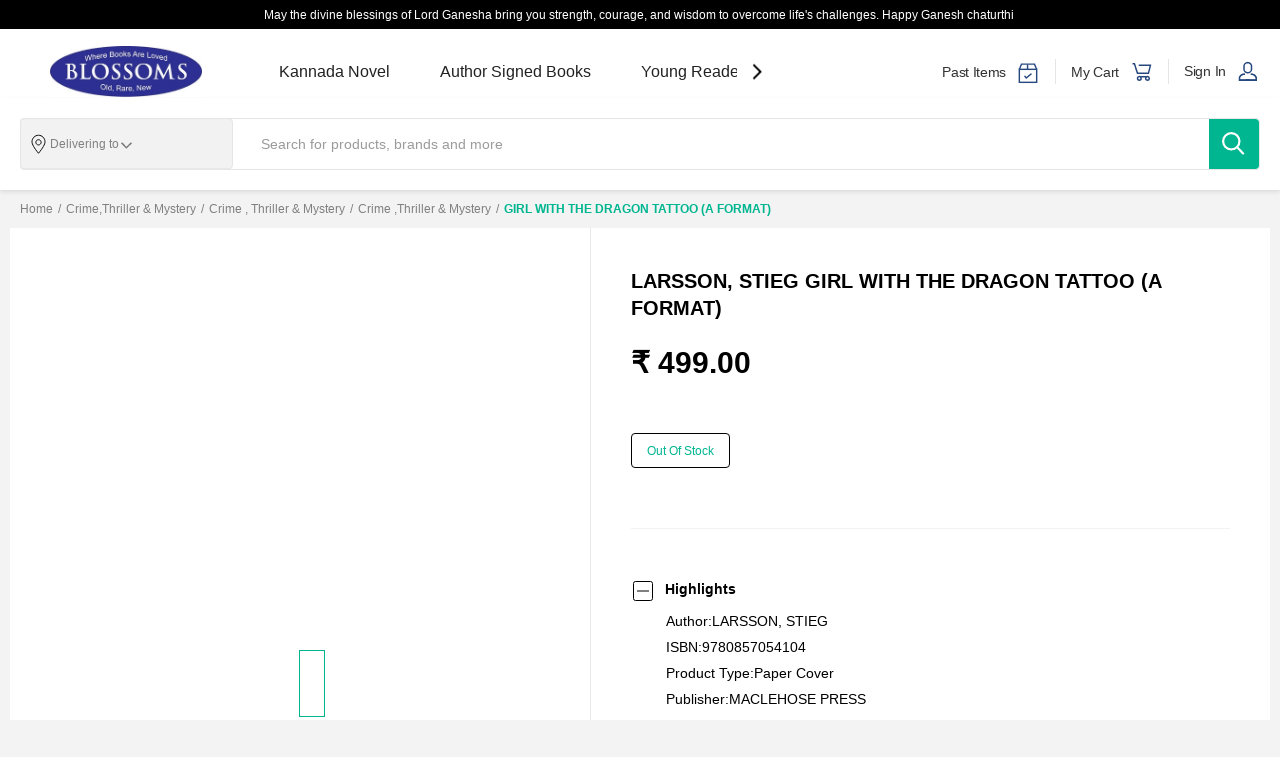

--- FILE ---
content_type: text/javascript
request_url: https://i2.zopping.com/zopping-uploads/themes/files/_next/static/chunks/30212.c7d4b905fce5269b.js
body_size: 4330
content:
"use strict";(self.webpackChunk_N_E=self.webpackChunk_N_E||[]).push([[30212],{30212:function(e,i,t){t.r(i),t.d(i,{default:function(){return S}});var n=t(85893);t(67294);var r=t(85948),o=t(41664),c=t.n(o),l=t(45177),s=t(58450),d=t(10063),a=t(92211),h=t(75693),x=t(22292);let p=d.ZP.footer.withConfig({componentId:"sc-8cc17504-0"})(["padding:2rem 1.5rem;display:block;border-top:1px solid #ebebeb;","{margin:0 auto;max-width:100%;}","{padding:2rem 5rem;}"],a.y.From.Desktop,a.y.From.Tablet),g=d.ZP.div.withConfig({componentId:"sc-8cc17504-1"})(["display:flex;justify-content:center;","{flex-direction:column;}"],a.y.Below.Tablet),f=d.ZP.div.withConfig({componentId:"sc-8cc17504-2"})(["display:flex;justify-content:center;"]),m=d.ZP.a.withConfig({componentId:"sc-8cc17504-3"})(["text-align:center;padding-right:1rem;color:",";font-size:1.4rem;cursor:pointer;line-height:1.6rem;"],e=>{let{theme:i}=e;return i.black||"#000"}),w=d.ZP.div.withConfig({componentId:"sc-8cc17504-4"})(["text-align:center;font-size:1.4rem;font-color:",";line-height:1.6rem;"],e=>{let{theme:i}=e;return i?"".concat(i.footerLinkText):"#9b9b9b"}),j=d.ZP.div.withConfig({componentId:"sc-8cc17504-5"})(["display:flex;justify-content:space-between;","{display:grid;grid-template-columns:1fr 1fr;}","{grid-template-columns:1fr;}"],a.y.Below.Tablet,a.y.Below.MobileL),u=d.ZP.div.withConfig({componentId:"sc-8cc17504-6"})(["padding-top:1rem;width:30rem;position:relative;"]),v=d.ZP.h1.withConfig({componentId:"sc-8cc17504-7"})(["margin-bottom:2rem;font-size:1.4rem;font-weight:600;line-height:1.8rem;color:",";padding:0 1.5rem;text-align:left;"],e=>{let{theme:i}=e;return i?"".concat(i.footerContentColor):"#4a4a4a"}),C=d.ZP.div.withConfig({componentId:"sc-8cc17504-8"})(["padding:0 1.5rem;font-size:1.28rem;color:",";margin-bottom:1rem;"],e=>{let{theme:i}=e;return i?"".concat(i.footerContentColor):"#4a4a4a"}),b=d.ZP.div.withConfig({componentId:"sc-8cc17504-9"})(["height:8.4rem;width:11.8rem;display:flex;position:relative;","{display:block;position:static;width:8rem;}"],a.y.From.Desktop),y=d.ZP.a.withConfig({componentId:"sc-8cc17504-10"})(["color:",";text-decoration:none;"],e=>{let{theme:i}=e;return i.black}),k=d.ZP.div.withConfig({componentId:"sc-8cc17504-11"})(["display:flex;width:10rem;position:absolute;right:0px;","{margin:0px 10px;position:static;}","{right:unset;left:1rem;}"],a.y.From.Desktop,a.y.Below.Tablet),Z=(0,d.iv)(["height:3.5rem;width:100%;color:transparent;fill:rgba(0,0,0,0.3);:hover{fill:",";}"],e=>{let{theme:i}=e;return i?"".concat(i.secondaryColor):"#6ab2ad"}),L=(0,d.ZP)(function(e){return(0,n.jsx)("svg",{xmlns:"http://www.w3.org/2000/svg",width:"31",height:"31",viewBox:"0 0 25 25",...e,children:(0,n.jsxs)("g",{children:[(0,n.jsx)("ellipse",{cx:"12.5",cy:"12.5",fill:"rgb(200,200,200)",rx:"12.5",ry:"12.5"}),(0,n.jsx)("path",{fill:"rgb(255,255,255)",fillRule:"evenodd",d:"M16.83819227 13.19381818c-.03116883-.01496104-1.1976104-.58935065-1.40488312-.66394805-.08462337-.03038961-.17527273-.06005195-.27168831-.06005195-.1575065 0-.28981818.0784935-.39288312.23267533-.11651948.1731948-.46924675.58550649-.57823376.70867532-.01423377.01625974-.03366234.03568831-.0452987.03568831-.01044156 0-.19096104-.07433766-.2456104-.09807792-1.25127272-.54353247-2.20103895-1.8505974-2.33127272-2.07101299-.0185974-.0316883-.01937662-.04607792-.01953247-.04607792.00457143-.01677922.04664935-.05896104.06836364-.08072727.06353247-.06285714.13236363-.14571429.19896104-.22587013.03153246-.03797403.06311688-.076.09412987-.11184416.09662337-.11241558.13963636-.1996883.18950649-.30077922l.02612987-.05251948c.12176623-.24192208.01776623-.44607792-.01584416-.512-.02758441-.05516883-.5201039-1.24384415-.57246753-1.36872727-.12592208-.30135065-.29231169-.44166234-.52353247-.44166234-.02145454 0 0 0-.08997402.0037922-.10955844.00462339-.70618182.08316884-.96997403.24945455-.27974026.17636364-.75298701.73854546-.75298701 1.72722078 0 .88981819.56467532 1.72997403.80711688 2.0495065.00602598.00805195.01709091.02441558.03314286.0478961.92846753 1.35594805 2.08592208 2.36083117 3.25927273 2.82955844 1.12961039.45122078 1.66451948.50337663 1.96862337.50337663h.00005195c.12779221 0 .23007792-.01002598.32031169-.0189091L15.64686759 15.524c.39023377-.0345974 1.24779221-.47896104 1.44285715-1.02103896.15366233-.42696104.19418181-.89345455.09194805-1.06275325-.07002598-.11511688-.1907013-.17303896-.34348052-.2463896z"}),(0,n.jsx)("path",{fill:"rgb(255,255,255)",fillRule:"evenodd",d:"M5.28320313 11.79962158C5.28320313 7.49890137 8.80859374 4 13.14160156 4c4.33300782 0 7.85742188 3.49890137 7.85742188 7.79962158 0 4.30029297-3.52441406 7.79882813-7.85742188 7.7987671-1.29980468 0-2.58398437-.32043458-3.71972656-.9274292l-4.15136719 1.3192749C5.24902344 19.99682617 5.22851563 20 5.20703125 20c-.0546875 0-.10839844-.02178955-.1484375-.06225586-.0546875-.0559082-.07324219-.13800049-.04785156-.21221924l1.34960937-3.98156738c-.70507812-1.19171143-1.07714843-2.5532837-1.07714843-3.94433594zm4.43261718 5.1529541c1.01757813.66809082 2.20214844 1.0211792 3.42480469 1.0211792 3.43164063 0 6.22460938-2.76965332 6.22363281-6.17407226 0-3.4048462-2.79199219-6.17492676-6.22363281-6.17492676-3.43261719 0-6.22460938 2.77008057-6.22460938 6.17492676 0 1.30865478.41015626 2.5602417 1.18554688 3.61956787.0390625.05462646.05078125.1253662.02832031.18945312l-.67089843 1.9807129 2.08007812-.66107178c.02050781-.00653077.04101563-.00976563.0625-.00976563.04003906 0 .08007813.01153565.11425781.03399658z"})]})})}).withConfig({componentId:"sc-8cc17504-12"})([":hover g > ellipse{fill:",";}"],e=>{let{theme:i}=e;return i?"".concat(i.secondaryColor):"#6ab2ad"}),P=(0,d.ZP)(function(e){return(0,n.jsx)("svg",{width:"24px",height:"24px",viewBox:"0 0 24 24",version:"1.1",...e,children:(0,n.jsx)("g",{id:"Page-1",stroke:"currentColor",strokeWidth:"1",fillRule:"evenodd",children:(0,n.jsxs)("g",{id:"FB-inactive",children:[(0,n.jsx)("g",{id:"twitter-active",transform:"translate(1.000000, 1.000000)",fillRule:"nonzero",children:(0,n.jsx)("circle",{id:"Oval",cx:"11",cy:"11",r:"11"})}),(0,n.jsx)("path",{d:"M10.418344,19 L10.4,12.875 L8,12.875 L8,10.25 L10.4,10.25 L10.4,8.5 C10.4,6.1382 11.737208,5 13.663504,5 C14.586216,5 15.379248,5.07513625 15.610352,5.10871875 L15.610352,7.57693625 L14.274368,7.57760125 C13.226744,7.57760125 13.023896,8.1220875 13.023896,8.921085 L13.023896,10.25 L16,10.25 L15.2,12.875 L13.023888,12.875 L13.023888,19 L10.418344,19 Z",id:"Shape",fill:"#FFFFFF"})]})})})}).withConfig({componentId:"sc-8cc17504-13"})(["height:3rem;width:3rem;"]),F=(0,d.ZP)(function(e){return(0,n.jsx)("svg",{width:"40px",height:"40px",viewBox:"0 0 40 40",version:"1.1",xmlns:"http://www.w3.org/2000/svg",xmlnsXlink:"http://www.w3.org/1999/xlink",...e,children:(0,n.jsx)("g",{id:"Home-web",stroke:"none",strokeWidth:"1",fill:"none",fillRule:"evenodd",children:(0,n.jsxs)("g",{id:"twitter-x",fillRule:"nonzero",children:[(0,n.jsx)("circle",{id:"Oval",fill:"#C0C0C0",cx:"20",cy:"20",r:"20"}),(0,n.jsx)("path",{d:"M9.05353247,9 L17.5474744,21.1342585 L9,31 L10.9238463,31 L18.4073167,22.3622003 L24.4535325,31 L31,31 L22.0279577,18.1833324 L29.9839906,9 L28.0601443,9 L21.1684846,16.9549961 L15.6,9 L9.05353247,9 Z M11.8826313,10.5139225 L14.8900487,10.5139225 L28.170532,29.4860775 L25.1631146,29.4860775 L11.8826313,10.5139225 Z",id:"Shape",fill:"#FFFFFF"})]})})})}).withConfig({componentId:"sc-8cc17504-14"})(["height:3rem;width:3rem;:hover{g > g > circle{fill:",";}}"],e=>{let{theme:i}=e;return i?"".concat(i.secondaryColor):"#6ab2ad"}),I=(0,d.ZP)(function(e){return(0,n.jsxs)("svg",{width:"30px",height:"30px",viewBox:"0 0 30 30",version:"1.1",xmlns:"http://www.w3.org/2000/svg",xmlnsXlink:"http://www.w3.org/1999/xlink",...e,children:[(0,n.jsx)("defs",{children:(0,n.jsx)("circle",{id:"yt-path-1",cx:"15",cy:"15",r:"15"})}),(0,n.jsx)("g",{id:"Zopping-Website",stroke:"none",strokeWidth:"1",fill:"none",fillRule:"evenodd",children:(0,n.jsxs)("g",{id:"Group-73",children:[(0,n.jsxs)("g",{id:"Oval-Copy-2",children:[(0,n.jsx)("use",{fill:"#0077B5",xlinkHref:"#yt-path-1"}),(0,n.jsx)("use",{fill:"#C0C0C0",xlinkHref:"#yt-path-1"})]}),(0,n.jsx)("path",{d:"M23.9084851,12.5809343 C23.7894914,10.9610242 23.4907928,9.28831703 21.3950462,9.16592382 C17.4682034,8.94469206 13.5317966,8.94469206 9.60495377,9.16592382 C7.50920717,9.28591716 7.21050863,10.9610242 7.09151491,12.5809343 C6.96949503,14.1913907 6.96949503,15.8086093 7.09151491,17.4190657 C7.21050863,19.0389758 7.50920717,20.711683 9.60495377,20.8340762 C13.5317966,21.0553079 17.4682034,21.0553079 21.3950462,20.8340762 C23.4907928,20.7140828 23.7894914,19.0389758 23.9084851,17.4190657 C24.030505,15.8086093 24.030505,14.1913907 23.9084851,12.5809343 Z M13.8013039,17.1598801 L13.8013039,12.3601465 L18.4153462,14.7600133 L13.8013039,17.1598801 Z",id:"Shape",fill:"#FFFFFF"})]})})]})}).withConfig({componentId:"sc-8cc17504-15"})(["height:3rem;width:3rem;:hover g > use{fill:",";}"],e=>{let{theme:i}=e;return i?"".concat(i.secondaryColor):"#6ab2ad"}),B=(0,d.ZP)(function(e){return(0,n.jsxs)("svg",{width:"30px",height:"30px",viewBox:"0 0 30 30",version:"1.1",xmlns:"http://www.w3.org/2000/svg",xmlnsXlink:"http://www.w3.org/1999/xlink",...e,children:[(0,n.jsx)("defs",{children:(0,n.jsx)("circle",{id:"in-path-1",cx:"15",cy:"15",r:"15"})}),(0,n.jsx)("g",{id:"Zopping-Website",stroke:"none",strokeWidth:"1",fill:"none",fillRule:"evenodd",children:(0,n.jsxs)("g",{id:"Group-71",children:[(0,n.jsxs)("g",{id:"Oval",children:[(0,n.jsx)("use",{fill:"#FFABEE",xlinkHref:"#in-path-1"}),(0,n.jsx)("use",{fill:"#C0C0C0",xlinkHref:"#in-path-1"})]}),(0,n.jsxs)("g",{id:"Group-8",transform:"translate(8.000000, 8.000000)",stroke:"#fff",strokeLinecap:"round",strokeLinejoin:"round",strokeWidth:"1.3",children:[(0,n.jsx)("rect",{id:"Rectangle",x:"0",y:"0",width:"14",height:"14",rx:"3.25"}),(0,n.jsx)("path",{d:"M9.8,6.559 C9.97718571,7.75388012 9.36811809,8.92769116 8.28913857,9.47077169 C7.21015905,10.0138522 5.904534,9.80375946 5.05038727,8.94961273 C4.19624054,8.095466 3.98614778,6.78984095 4.52922831,5.71086143 C5.07230884,4.63188191 6.24611988,4.02281429 7.441,4.2 C8.66108374,4.38092309 9.61907691,5.33891626 9.8,6.559 Z",id:"Path"})]})]})})]})}).withConfig({componentId:"sc-8cc17504-16"})(["height:3rem;width:3rem;:hover g > use{fill:",";}"],e=>{let{theme:i}=e;return i?"".concat(i.secondaryColor):"#6ab2ad"}),z=(0,d.ZP)(h.Z).withConfig({componentId:"sc-8cc17504-17"})(["",""],Z),H=(0,d.ZP)(x.Z).withConfig({componentId:"sc-8cc17504-18"})(["",""],Z),M=d.ZP.a.withConfig({componentId:"sc-8cc17504-19"})([""]),_=d.ZP.div.withConfig({componentId:"sc-8cc17504-20"})(["display:flex;"]),R=d.ZP.a.withConfig({componentId:"sc-8cc17504-21"})(["padding:0 1.5rem;font-size:1.28rem;color:",";margin-bottom:1rem;line-height:1.8rem;text-transform:capitalize;"],e=>{let{theme:i}=e;return i.black||"#000"}),T=d.ZP.hr.withConfig({componentId:"sc-8cc17504-22"})(["height:1px;opacity:0.2;margin:20px 0;"]),W=d.ZP.div.withConfig({componentId:"sc-8cc17504-23"})(["display:flex;gap:15px;justify-content:flex-start;margin-bottom:2rem;margin-top:0.5rem;list-style:none;padding:0 1.5rem;","{margin-top:0.2rem;}"],a.y.From.Mobile),D=d.ZP.span.withConfig({componentId:"sc-8cc17504-24"})(["display:none;","{display:block;color:",";}"],a.y.From.Desktop,e=>{let{theme:i}=e;return i?"".concat(i.footerLinkText):"#9b9b9b"}),E=d.ZP.span.withConfig({componentId:"sc-8cc17504-25"})(["color:",";"],e=>{let{theme:i}=e;return i?"".concat(i.footerLinkText):"#9b9b9b"}),O=d.ZP.a.withConfig({componentId:"sc-8cc17504-26"})(["margin-bottom:1rem;padding:0 0.5rem;display:inline-block;border-radius:4px;color:transparent;fill:rgba(0,0,0,0.3);:hover{fill:",";}"],e=>{let{theme:i}=e;return i?"".concat(i.secondaryColor):"#6ab2ad"});function G(e){var i,t,r;let{footerData:o,organizationData:d,copyRightYear:a}=e,{address:h="",supportEmail:x="",supportPhone:Z="",androidAppLink:G="",iosAppLink:S="",whatsappSupportLink:X=""}=e&&(null==e?void 0:null===(t=e.organizationData)||void 0===t?void 0:null===(i=t.config)||void 0===i?void 0:i.basic)||{},{name:N=""}=e&&(null==e?void 0:e.organizationData)||{},U=d&&d.config&&d.config.social||{},{facebookHandle:q,twitterHandle:A,youtubeHandle:J,instagramHandle:K}=U||{},Q=(0,s.Z)("https://www.facebook.com",q),V=(0,s.Z)("https://twitter.com",A),Y=(0,s.Z)("https://play.google.com",G),$=(0,s.Z)("https://apps.apple.com",S),ee=(0,s.Z)("https://www.youtube.com",J),ei=(0,s.Z)("https://www.instagram.com",K),et=q||A||J||K;return(0,n.jsx)(n.Fragment,{children:(0,n.jsxs)(p,{...e,children:[(0,n.jsxs)(j,{children:[o&&(null===(r=o[0])||void 0===r?void 0:r.length)>0&&(0,n.jsxs)(u,{children:[(0,n.jsx)(v,{children:(0,n.jsx)(l.xv,{tid:"quickLinks"})}),o[0].map(e=>(0,n.jsx)(_,{children:(0,n.jsx)(c(),{href:"/pages/[page]",as:e.url,passHref:!0,legacyBehavior:!0,children:(0,n.jsx)(R,{children:e.name})})},e.url))]}),(x||Z)&&(0,n.jsxs)(u,{children:[(0,n.jsx)(v,{children:(0,n.jsx)(l.xv,{tid:"contactUs"})}),(0,n.jsxs)(C,{children:[(0,n.jsx)(l.xv,{tid:"email"}),": ",(0,n.jsx)(y,{href:"mailto:".concat(x),children:x})]}),(0,n.jsxs)(C,{children:[(0,n.jsx)(l.xv,{tid:"phone"}),": ",(0,n.jsx)(y,{href:"tel:".concat(Z),children:Z})]})]}),h&&(0,n.jsxs)(u,{children:[(0,n.jsx)(v,{children:(0,n.jsx)(l.xv,{tid:"visitUs"})}),(0,n.jsx)(C,{children:h})]}),(U&&et||X)&&(0,n.jsxs)(u,{children:[(0,n.jsx)(v,{children:(0,n.jsx)(l.xv,{tid:"socialMedia"})}),(0,n.jsx)(b,{children:(0,n.jsxs)(k,{children:[U&&U.twitterHandle&&(0,n.jsx)(O,{href:V,target:"_blank",rel:"noreferrer",children:(0,n.jsx)(F,{})}),U&&U.facebookHandle&&(0,n.jsx)(O,{href:Q,target:"_blank",rel:"noreferrer",children:(0,n.jsx)(P,{})}),U&&U.youtubeHandle&&(0,n.jsx)(O,{href:ee,target:"_blank",rel:"noreferrer",children:(0,n.jsx)(I,{})}),U&&U.instagramHandle&&(0,n.jsx)(O,{href:ei,target:"_blank",rel:"noreferrer",children:(0,n.jsx)(B,{})}),X&&(0,n.jsx)(O,{href:X,target:"_blank",rel:"noreferrer",children:(0,n.jsx)(L,{})})]})})]})]}),(G||S)&&(0,n.jsxs)(W,{children:[G&&(0,n.jsx)(M,{href:Y,target:"_blank",children:(0,n.jsx)(z,{})}),S&&(0,n.jsx)(M,{href:$,target:"_blank",children:(0,n.jsx)(H,{})})]}),(0,n.jsx)(T,{}),(0,n.jsxs)(g,{children:[(0,n.jsxs)(w,{children:["\xa9 ",a," ",N," \xa0"," "]}),(0,n.jsx)(D,{children:"| \xa0"}),(0,n.jsxs)(f,{children:[(0,n.jsx)(c(),{as:"/pages/terms",href:"/pages/[page]",passHref:!0,legacyBehavior:!0,children:(0,n.jsx)(m,{children:(0,n.jsx)(l.xv,{tid:"termsCondition"})})}),(0,n.jsx)(E,{children:"| \xa0 "}),(0,n.jsx)(c(),{as:"/pages/privacy",href:"/pages/[page]",passHref:!0,legacyBehavior:!0,children:(0,n.jsx)(m,{children:(0,n.jsx)(l.xv,{tid:"privacyPolicy"})})})]})]})]})})}function S(e){return(0,n.jsx)(r.Z,{...e,children:(0,n.jsx)(G,{})})}}}]);

--- FILE ---
content_type: text/javascript
request_url: https://i2.zopping.com/zopping-uploads/themes/files/_next/static/chunks/67850.d568a745fd0469ff.js
body_size: 5908
content:
"use strict";(self.webpackChunk_N_E=self.webpackChunk_N_E||[]).push([[67850],{80128:function(e,t,r){r.d(t,{k:function(){return o.kZ}});var n=r(85893),i=r(67294),o=r(99710),d=r(18031);t.Z=e=>{let{children:t,bgColor:r,handleClose:s,CloseIcon:l,marginTop:c,scanSure:a=!1}=e,m=e=>{e.stopPropagation(),"function"==typeof s&&s()},h=e=>{"Escape"===e.key&&"function"==typeof s&&s()};return(0,i.useEffect)(()=>(window.addEventListener("keyup",h),()=>{window.removeEventListener("keyup",h)}),[h]),(0,n.jsx)(d.Z,{children:(0,n.jsxs)(o.GI,{bgColor:r,onClick:m,"data-testid":"popup-div",children:[(0,n.jsx)(o.j$,{}),(0,n.jsxs)(o.M5,{onClick:e=>e.stopPropagation(),"data-testid":"center-div",marginTop:c,children:[l&&(0,n.jsx)(o.LO,{onClick:m,role:"button","aria-label":"Close",scanSure:a,children:(0,n.jsx)(l,{})}),t]})]})})}},99710:function(e,t,r){r.d(t,{GI:function(){return c},LO:function(){return l},M5:function(){return s},j$:function(){return d},kZ:function(){return a}});var n=r(10063),i=r(92211),o=r(88715);let d=(0,n.vJ)(["body{overflow:hidden;}"]),s=n.ZP.div.withConfig({componentId:"sc-a7539c39-0"})(["position:relative;margin-top:8.5rem;height:fit-content;","{margin-top:",";}"],i.y.From.Tablet,e=>{let{marginTop:t}=e;return null!=t?t:"15rem"}),l=n.ZP.div.withConfig({componentId:"sc-a7539c39-1"})(["position:absolute;top:1.2rem;right:1.2rem;cursor:pointer;","{right:",";top:",";}z-index:",";"],i.y.From.Desktop,e=>{let{scanSure:t}=e;return t?"9rem":"1.2rem"},e=>{let{scanSure:t}=e;return t?"2.8rem":"1.2rem"},o.x_),c=n.ZP.div.withConfig({componentId:"sc-a7539c39-2"})(["position:fixed;top:0;bottom:0;left:0;right:0;z-index:101;background-color:",";display:flex;justify-content:center;"],e=>{let{bgColor:t}=e;return null!=t?t:"rgba(0,0,0,0.5)"}),a=n.ZP.div.withConfig({componentId:"sc-a7539c39-3"})(["padding:1.5rem;"])},78152:function(e,t,r){r.d(t,{Z:function(){return p}});var n=r(85893),i=r(67294),o=r(18288),d=r(48837),s=r(58704),l=r(45177),c=r(42901),a=r(1425);class m extends i.Component{componentDidMount(){document.addEventListener("mousedown",this.handleClickOutside)}componentWillUnmount(){document.removeEventListener("mousedown",this.handleClickOutside)}render(){var e,t,r;let{onClose:i,onAddNewAddress:o,edit:d,address:m,onEditAddress:h,deliveryArea:u,buildingDeliveryEnabled:p,onBuildingChange:g,handleChangeAddress:f,addAddressloading:b,googleApisKey:x,addressFormCheckout:w,error:v,addressPopUpTitle:C,setAddressPopUpTitle:y}=this.props,k=!!x&&!this.state.address,j=w||!1,Z=!!d&&(d&&!(null==m?void 0:m.address)||!d&&!(null==m?void 0:m.address1));return(0,n.jsxs)(a.W2,{onSubmit:d?h:o,ref:this.refDiv,addressForCheckout:j,children:[j?null:(0,n.jsx)(a.dg,{onClick:()=>{"function"==typeof y&&y(null),i()},children:(0,n.jsx)(a.Tw,{})}),(0,n.jsx)(a.GK,{children:(0,n.jsx)(a.Dx,{children:d?(0,n.jsx)(l.xv,{tid:"editAddressText"}):C||!j&&(0,n.jsx)(l.xv,{tid:"Add New Address"})})}),["receiverName","address","address1","address2"].filter(e=>Object.keys(m).includes(e)).map(e=>(0,n.jsx)(a.BZ,{children:(0,n.jsx)(a.II,{type:"text",name:e,placeholderId:this.getInputFieldPlaceholder(e),onChange:f,autoComplete:"xyz",value:m[e]})},e)),p?(0,n.jsxs)(a.Z,{children:[(0,n.jsx)(a.__,{children:(0,n.jsx)(l.xv,{tid:"buildingName"})}),(0,n.jsx)(s.Z,{onSuccess:g,selectedBuilding:null==m?void 0:null===(e=m.metaData)||void 0===e?void 0:e.building})]}):x&&(0,n.jsx)(c.Z,{handleSelect:this.handleSelect,setAddress:this.setAddress,address:this.state.address,deliveryArea:u,handleClearLandmarkClick:this.handleClearLandmarkClick,isLandmarkSelector:!1,placeholderId:"enterLandmark",customInputStyle:"padding-right: 2rem;"}),(0,n.jsxs)(a.zy,{children:[(0,n.jsx)(a.ik,{type:"text",name:"pincode",placeholderId:"pincode",onChange:this.props.handleChangePincode,value:m.pincode}),(0,n.jsx)(a.II,{type:"text",name:"city",placeholderId:"city",onChange:this.props.handleChangeCity,autoComplete:"xyz",value:m.city})]}),(null==v?void 0:v.message)&&(0,n.jsx)(a.NY,{children:null!==(r=null!==(t=v.message.split(":")[2])&&void 0!==t?t:v.message.split(":")[1])&&void 0!==r?r:(0,n.jsx)(l.xv,{tid:"somethingWentWrong"})}),(0,n.jsx)(a.YP,{children:(0,n.jsx)(a.kK,{onClick:d?h:e=>o(e,y),disabled:k||!(null==m?void 0:m.pincode)||!(null==m?void 0:m.city)||Z,children:(0,n.jsx)(l.xv,{tid:b?"saving":d?"saveAddress":"save"})})}),(0,n.jsx)(a.Kd,{onClick:i})]})}constructor(e){super(e),this.handleClickOutside=e=>{this.refDiv.current&&!this.refDiv.current.contains(e.target)&&this.props.onClose()},this.setAddress=e=>{this.setState({address:e})},this.handleSelect=async e=>{let t=await (0,d.NU)(e),r=await (0,d.WV)(t[0]);this.setAddress(e),this.props.handleAddServicableArea(r,t[0])},this.getInputFieldPlaceholder=e=>{switch(e){case"receiverName":return"receiverNameOptional";case"address":return"address";case"address1":return"address1";case"address2":return"address2";default:return""}},this.handleClearLandmarkClick=()=>{let{clearLandmarkData:e}=this.props;e(),this.setAddress("")},this.refDiv=i.createRef(),this.state={address:e.address&&e.address.landmark||""}}}var h=r(99267);function u(e){return(0,n.jsx)(o.Z,{...e,children:(0,n.jsx)(m,{})})}var p=function(e){return(0,n.jsx)(h.default,{children:(0,n.jsx)(u,{...e})})}},1425:function(e,t,r){r.d(t,{AD:function(){return v},BZ:function(){return g},Cq:function(){return C},Dx:function(){return p},GK:function(){return m},II:function(){return b},Kd:function(){return l},NY:function(){return Z},Tw:function(){return h},W2:function(){return a},YP:function(){return w},Z:function(){return c},__:function(){return f},dg:function(){return u},ik:function(){return P},kK:function(){return x},pu:function(){return k},v7:function(){return j},y1:function(){return y},zy:function(){return I}});var n=r(10063),i=r(38557),o=r(2415),d=r(92211),s=r(45177);let l=(0,n.ZP)(i.Z).withConfig({componentId:"sc-eee143d1-0"})(["display:none;position:absolute;bottom:-2.5rem;left:50%;transform:translate(-50%,0%);border-radius:50%;box-shadow:0 0.5rem 1rem rgb(0,0,0,0.18);width:4rem;height:4rem;cursor:pointer;& g circle{fill:",";}& g path{fill:",";}","{display:block;}"],e=>{let{theme:t}=e;return t.white},e=>{let{theme:t}=e;return t.redTextColor},d.y.Below.MobileL),c=n.ZP.div.withConfig({componentId:"sc-eee143d1-1"})(["margin-bottom:2rem;","{margin-bottom:3rem;}"],d.y.From.Tablet),a=n.ZP.div.withConfig({componentId:"sc-eee143d1-2"})(["text-align:left;padding:1rem 1rem 1.9rem 1rem;width:100%;box-shadow:0 0 2.7rem 0 rgba(0,0,0,0.1);background-color:",";width:100%;position:relative;","{max-width:43rem;padding:1rem 1rem 3.3rem 3rem;margin:8rem auto 0;}"],e=>{let{theme:t}=e;return t.white},d.y.From.Tablet),m=n.ZP.div.withConfig({componentId:"sc-eee143d1-3"})(["display:flex;justify-content:space-between;margin-bottom:1.5rem;","{margin-bottom:2rem;}"],d.y.From.Tablet),h=(0,n.ZP)(i.Z).withConfig({componentId:"sc-eee143d1-4"})(["height:2rem;width:2rem;cursor:pointer;"]),u=(0,n.ZP)(o.Z).withConfig({componentId:"sc-eee143d1-5"})(["position:absolute;top:1rem;right:1rem;border-radius:50%;"]);n.ZP.div.withConfig({componentId:"sc-eee143d1-6"})(["display:flex;","{display:none;}"],d.y.Below.MobileL);let p=n.ZP.div.withConfig({componentId:"sc-eee143d1-7"})(["display:flex;font-size:1.6rem;line-height:1.8rem;font-weight:600;color:",";","{padding-top:2rem;font-size:2rem;line-height:2.7rem;}"],e=>{let{theme:t}=e;return t?"".concat(t.darkTextColor):"#fb586c"},d.y.From.Tablet),g=n.ZP.div.withConfig({componentId:"sc-eee143d1-8"})(["margin-bottom:1.5rem;text-align:left;","{padding-right:2rem;margin-bottom:2rem;}"],d.y.From.Tablet),f=n.ZP.label.withConfig({componentId:"sc-eee143d1-9"})(["display:inline-block;height:2rem;font-size:1.4rem;color:",";margin-bottom:1rem;"],e=>{let{theme:t}=e;return t.black}),b=(0,n.ZP)(s.tP).withConfig({componentId:"sc-eee143d1-10"})(["width:100%;box-sizing:border-box;border-radius:4px;background-color:",";padding:1rem 1rem 1.1rem 1rem;border:1px solid ",";font-size:1.4rem;line-height:1.7rem;::-webkit-outer-spin-button,::-webkit-inner-spin-button{-webkit-appearance:none;margin:0;}&[type='number']{-moz-appearance:textfield;}","{padding:1rem 1.5rem 1.1rem 1.5rem;}"],e=>{let{theme:t}=e;return t.white},e=>{let{theme:t}=e;return t.checkout.borderLight},d.y.From.Tablet),x=(0,n.ZP)(o.Z).withConfig({componentId:"sc-eee143d1-11"})(["width:100%;padding:1.2rem 0 1.3rem 0;border-radius:0.4rem;background-color:",";font-size:1.4rem;font-weight:600;text-align:center;color:",";:disabled{opacity:0.5;cursor:no-drop;}"],e=>{let{theme:t}=e;return t.primaryColor||"1FB9EA"},e=>{let{theme:t}=e;return t.white}),w=n.ZP.div.withConfig({componentId:"sc-eee143d1-12"})(["padding-right:2rem;","{padding-right:0px;}"],d.y.Below.MobileL),v=n.ZP.div.withConfig({componentId:"sc-eee143d1-13"})(["display:flex;justify-content:center;margin-top:12rem;"]),C=n.ZP.div.withConfig({componentId:"sc-eee143d1-14"})(["max-width:33.5rem;width:100%;box-shadow:0 0 2.7rem 0 rgba(0,0,0,0.1);background-color:",";padding:3rem 2rem 3rem 3rem;position:relative;text-align:left;overflow:hidden;","{max-width:38.4rem;}"],e=>{let{theme:t}=e;return t.white},d.y.From.Tablet),y=n.ZP.div.withConfig({componentId:"sc-eee143d1-15"})(["font-size:1.4rem;font-weight:600;line-height:2.1rem;margin-bottom:2rem;"]),k=(0,n.ZP)(o.Z).withConfig({componentId:"sc-eee143d1-16"})(["width:11rem;height:4.5rem;border-radius:4px;background-color:",";font-size:1.6rem;font-weight:600;line-height:2.2rem;font-size:1.8rem;line-height:2.8rem;text-align:center;margin-bottom:0.5rem;color:",";"],e=>{let{theme:t}=e;return t.primaryColor||"1FB9EA"},e=>{let{theme:t}=e;return t.white});(0,n.ZP)(k).withConfig({componentId:"sc-eee143d1-17"})(["margin-left:2rem;background-color:",";border:1px solid;",";color:",";"],e=>{let{theme:t}=e;return t.white},e=>{let{theme:t}=e;return t.secondaryColor||"#6ab2ad"},e=>{let{theme:t}=e;return t?"".concat(t.secondaryColor):"#6ab2ad"});let j=n.ZP.div.withConfig({componentId:"sc-eee143d1-18"})(["color:",";font-size:2.4rem;font-weight:600;line-height:3.3rem;margin-bottom:2rem;"],e=>{let{theme:t}=e;return t.cautionRed}),Z=n.ZP.div.withConfig({componentId:"sc-eee143d1-19"})(["color:",";font-size:1.2rem;margin-bottom:1.5rem;","{margin-bottom:2rem;}"],e=>{let{theme:t}=e;return t.errorText},d.y.From.Tablet),I=(0,n.ZP)(g).withConfig({componentId:"sc-eee143d1-20"})(["display:flex;flex-direction:column;","{flex-direction:row;}"],d.y.From.Tablet),P=(0,n.ZP)(b).withConfig({componentId:"sc-eee143d1-21"})(["margin-bottom:1.5rem;","{margin-right:1rem;margin-bottom:0;}"],d.y.From.Tablet)},58704:function(e,t,r){r.d(t,{Z:function(){return g}});var n=r(85893),i=r(67294),o=r(13057),d=r(10063);let s=d.ZP.div.withConfig({componentId:"sc-c781b569-0"})(["position:relative;background-color:",";border:",";"],e=>{let{theme:t}=e;return t.white},e=>{let{theme:t}=e;return"solid 1px ".concat(t.checkout.borderLightGrey)}),l=d.ZP.div.withConfig({componentId:"sc-c781b569-1"})(["position:absolute;border-radius:4px;background-color:white;border:",";text-align:left;z-index:1;right:0;top:100%;min-width:80px;width:80%;"],e=>{let{theme:t}=e;return"solid 1px ".concat(t.checkout.borderLightGrey)}),c=d.ZP.div.withConfig({componentId:"sc-c781b569-2"})(["display:flex;font-size:1.4rem;justify-content:space-between;border-radius:4px;background-color:white;padding:0.75rem;cursor:pointer;"]),a=d.ZP.ul.withConfig({componentId:"sc-c781b569-3"})(["list-style-type:none;cursor:pointer;&:not(:last-child){margin-bottom:10px;}:hover{font-weight:700;position:relative;}"]);class m extends i.Component{componentDidMount(){window.addEventListener("click",this.handleClick)}componentWillUnmount(){window.removeEventListener("click",this.handleClick)}render(){let{dropdownHeading:e,children:t,selected:r,className:i}=this.props;return(0,n.jsxs)(s,{className:i||"dropDown",ref:e=>{this.dropdownRef=e},children:[(0,n.jsxs)(c,{className:"placeholder",ref:e=>{this.toggleRef=e},children:[(0,n.jsx)("span",{children:r||e}),(0,n.jsx)("span",{className:"dropdown-toggle",children:"▼"})]}),this.state.expanded&&(0,n.jsx)(l,{className:"buildings",ref:e=>{this.itemsRef=e},children:(0,n.jsx)(a,{children:t})})]})}constructor(e){super(e),this.toggle=e=>{e&&e.preventDefault&&e.preventDefault(),this.setState(e=>({expanded:!e.expanded}))},this.hide=e=>{e&&e.preventDefault&&e.preventDefault(),this.setState(()=>({expanded:!1}))},this.handleClick=e=>{this.dropdownRef&&this.dropdownRef.contains(e.target)?this.toggleRef&&this.toggleRef.contains(e.target)?this.toggle():this.itemsRef&&this.itemsRef.contains(e.target)&&this.hide():this.state.expanded&&this.hide()},this.state={expanded:!1}}}let h=d.ZP.li.withConfig({componentId:"sc-61a8c28-0"})(["font-size:1.4rem;color:rgba(0,0,0,0.6);display:flex;position:relative;padding:1rem 0.5rem;:hover{background-color:#f7f7f7;color:rgba(0,0,0,0.75);}"]),u=d.ZP.div.withConfig({componentId:"sc-61a8c28-1"})(["width:100%;position:relative;"]),p=e=>{let{selectedBuilding:t,buildings:r,handleBuildingSelect:i,error:o}=e;return(0,n.jsxs)(u,{className:e.className,children:[(0,n.jsx)(m,{dropdownHeading:"Select building name",selected:t,children:r&&r.map(e=>(0,n.jsx)(h,{onClick:i(e),children:e.name},e.name))}),o&&(0,n.jsx)("span",{className:"error-msg",children:"Sorry we don&apost server this area"})]})};var g=e=>(0,n.jsx)(o.Z,{...e,children:(0,n.jsx)(p,{})})},21324:function(e,t,r){r.d(t,{Z:function(){return w}});var n=r(85893);r(67294);var i=r(45177),o=r(38557),d=r(80128),s=r(10063),l=r(2415),c=r(92211);let a=s.ZP.div.withConfig({componentId:"sc-577d11b1-0"})(["display:flex;justify-content:center;padding:10rem 1.5rem 0 1.5rem;position:relative;z-index:3;"]),m=s.ZP.div.withConfig({componentId:"sc-577d11b1-1"})(["box-shadow:0 0 2.7rem 0 rgba(0,0,0,0.1);background-color:",";padding:2rem;text-align:left;overflow:hidden;width:100%;border-radius:4px;","{width:unset;}","{border-radius:unset;padding:2rem 0.7rem 3rem 2rem;}"],e=>{let{theme:t}=e;return t.white},c.y.From.Tablet,c.y.Below.MobileL),h=s.ZP.div.withConfig({componentId:"sc-577d11b1-2"})(["display:flex;justify-content:flex-end;","{display:none;}"],c.y.Below.MobileL),u=s.ZP.div.withConfig({componentId:"sc-577d11b1-3"})(["padding-left:1rem;","{padding-left:unset;}"],c.y.Below.MobileL),p=(0,s.ZP)(l.Z).withConfig({componentId:"sc-577d11b1-4"})(["border-radius:50%;margin-top:0.5rem;"]);(0,s.ZP)(o.Z).withConfig({componentId:"sc-577d11b1-5"})(["height:2rem;width:2rem;cursor:pointer;"]);let g=s.ZP.div.withConfig({componentId:"sc-577d11b1-6"})(["color:",";font-size:2.4rem;font-weight:600;line-height:3.3rem;margin-bottom:2rem;","{margin-bottom:1rem;}"],e=>{let{theme:t}=e;return t.cautionRed},c.y.Below.MobileL),f=s.ZP.div.withConfig({componentId:"sc-577d11b1-7"})(["font-size:1.4rem;font-weight:600;line-height:2.1rem;margin-bottom:2rem;width:38.5rem;","{width:30rem;}"],c.y.Below.MobileL),b=(0,s.ZP)(l.Z).withConfig({componentId:"sc-577d11b1-8"})(["padding:1rem 5rem;border-radius:4px;background-color:",";font-size:1.6rem;font-weight:600;line-height:2.2rem;font-size:1.8rem;line-height:2.8rem;text-align:center;color:",";","{display:none;}"],e=>{let{theme:t}=e;return t.primaryColor||"1FB9EA"},e=>{let{theme:t}=e;return t.white},c.y.Below.MobileL),x=(0,s.ZP)(o.Z).withConfig({componentId:"sc-577d11b1-9"})(["position:absolute;left:50%;transform:translate(-50%,-50%);border-radius:50%;box-shadow:0 0.5rem 1rem rgb(0,0,0,0.18);width:4rem;height:4rem;bottom:-4rem;cursor:pointer;& g circle{fill:",";}& g path{fill:",";}","{display:none;}"],e=>{let{theme:t}=e;return t.white},e=>{let{theme:t}=e;return t.redTextColor},c.y.From.Tablet);function w(e){let{children:t,onCloseDelete:r}=e;return(0,n.jsx)(d.Z,{children:(0,n.jsx)(a,{children:(0,n.jsxs)(m,{children:[(0,n.jsx)(h,{children:(0,n.jsx)(p,{onClick:r,children:(0,n.jsx)(o.Z,{})})}),(0,n.jsxs)(u,{children:[(0,n.jsxs)(g,{children:[(0,n.jsx)(i.xv,{tid:"sorry"}),"!"]}),(0,n.jsx)(f,{children:t}),(0,n.jsx)(b,{onClick:r,children:(0,n.jsx)(i.xv,{tid:"ok"})})]}),(0,n.jsx)(x,{onClick:r})]})})})}},42901:function(e,t,r){var n=r(85893),i=r(67294),o=r(48837),d=r(45177),s=r(17601);t.Z=e=>{let{handleSelect:t,setAddress:r,address:l,deliveryArea:c,handleClearLandmarkClick:a,isLandmarkSelector:m,placeholderId:h,customInputStyle:u="",useMyLocationClicked:p=!1,isInPopup:g,guestCheckout:f}=e;return(0,n.jsx)(o.ZP,{value:l,onChange:r,onSelect:t,children:e=>{let{getInputProps:t,suggestions:r,getSuggestionItemProps:o,loading:b}=e;return(0,n.jsxs)(s.H4,{children:[(0,n.jsxs)(s.S0,{customInputStyle:u,guestCheckout:f,children:[(0,n.jsxs)(s.Ip,{guestCheckout:f,children:[(0,n.jsx)(s.II,{...t(),autoComplete:"xyz",placeholderId:h,customAttributes:{isLandmarkSelector:m},isinpopup:g}),l&&(0,n.jsx)(s.hL,{isinpopup:g,isLandmarkSelector:m,onClick:a,children:"Cancel"}),m?(0,n.jsx)(s.IG,{children:(0,n.jsx)(s.W1,{isinpopup:g})}):(0,n.jsx)(s.sL,{children:!l&&(0,n.jsx)(s.W1,{})})]}),!c&&l&&!p&&(0,n.jsx)(s.vm,{children:(0,n.jsx)(d.xv,{tid:"weDontDeliverToThisLocationYet"})})]}),b?(0,n.jsx)(s.Hn,{isinpopup:g,children:(0,n.jsx)(s.vE,{children:(0,n.jsx)(d.xv,{tid:"loading"})})}):(null==r?void 0:r.length)?(0,n.jsx)(s.Hn,{isinpopup:g,children:r.map(e=>{var t,r;return(0,i.createElement)(s.q$,{isinpopup:g,...o(e),key:e.description},g?(0,n.jsxs)(s.xN,{children:[(0,n.jsx)(s._t,{}),(0,n.jsxs)(s.DM,{children:[(0,n.jsx)(s.EJ,{children:null===(t=e.formattedSuggestion)||void 0===t?void 0:t.mainText}),(0,n.jsx)(s.S9,{children:null===(r=e.formattedSuggestion)||void 0===r?void 0:r.secondaryText})]})]}):e.description)})}):null]})}})}},17601:function(e,t,r){r.d(t,{DM:function(){return j},EJ:function(){return y},H4:function(){return c},Hn:function(){return x},IG:function(){return p},II:function(){return u},Ip:function(){return h},S0:function(){return m},S9:function(){return k},W1:function(){return f},_t:function(){return C},hL:function(){return I},q$:function(){return v},sL:function(){return g},vE:function(){return w},vm:function(){return b},xN:function(){return Z}});var n=r(10063),i=r(38557),o=r(7171),d=r(42023),s=r(92211),l=r(45177);let c=n.ZP.div.withConfig({componentId:"sc-ffeb891-0"})(["position:relative;"]),a=n.ZP.div.withConfig({componentId:"sc-ffeb891-1"})(["margin-bottom:1.5rem;text-align:left;","{",";margin-bottom:",";}"],s.y.From.Tablet,e=>{let{customInputStyle:t}=e;return t},e=>{let{guestCheckout:t}=e;return t?"0":"2rem"}),m=(0,n.ZP)(a).withConfig({componentId:"sc-ffeb891-2"})(["width:100%;display:flex;flex-direction:column;"]),h=n.ZP.div.withConfig({componentId:"sc-ffeb891-3"})(["width:100%;position:relative;margin-top:",";"],e=>{let{guestCheckout:t}=e;return t?"1rem":"0"}),u=(0,n.ZP)(l.tP).withConfig({componentId:"sc-ffeb891-4"})(["width:100%;box-sizing:border-box;border-radius:4px;background-color:",";padding:",";border:",";"," font-size:1.4rem;line-height:1.7rem;::-webkit-outer-spin-button,::-webkit-inner-spin-button{-webkit-appearance:none;margin:0;}&[type='number']{-moz-appearance:textfield;}"," ","{padding:",";","}"],e=>{let{theme:t,customAttributes:{isLandmarkSelector:r},isinpopup:n}=e;return r&&!n?t.mainBackground:t.white},e=>{let{customAttributes:{isLandmarkSelector:t,rightAlignedIcon:r}}=e;return t&&!r?"1rem 1rem 1.1rem 4rem":"1rem 1rem 1.1rem 1rem"},e=>{let{isinpopup:t,theme:{checkout:r}}=e;return t?"1px solid ".concat(r.borderLight):"none"},e=>{let{customAttributes:{isLandmarkSelector:t},theme:r}=e;return!t&&" border: 1px solid ".concat(r.checkout.borderLight,"; ")},e=>{let{isinpopup:t,theme:r}=e;return t&&"\n    &:focus {\n      border-color: ".concat(r.primaryColor||"1FB9EA",";\n    }")},s.y.From.Tablet,e=>{let{customAttributes:{isLandmarkSelector:t,rightAlignedIcon:r}}=e;return t&&!r?"1rem 1.5rem 1.1rem 4rem":"1rem 1.5rem 1.1rem 1.5rem"},e=>{let{customAttributes:{isLandmarkSelector:t,rightAlignedIcon:r},isinpopup:n}=e;return t&&!r&&n&&"padding: 1.6rem 1.6rem 1.7rem 4.4rem;"}),p=n.ZP.div.withConfig({componentId:"sc-ffeb891-5"})(["text-align:right;font-size:1.4rem;position:absolute;"," top:50%;transform:translateY(-50%);","{","}"],e=>{let{rightAlignedIcon:t,theme:r}=e;return t?"right: 1rem; padding-left: 1rem; background-color: ".concat(r.mainBackground,";"):"left: 1rem;"},s.y.From.Tablet,e=>{let{rightAlignedIcon:t,theme:r}=e;return t&&"right: 1.5rem; padding-left: 1rem; background-color: ".concat(r.mainBackground,";")}),g=n.ZP.div.withConfig({componentId:"sc-ffeb891-6"})(["text-align:right;background:",";font-size:1.4rem;position:absolute;right:1rem;padding-left:1rem;top:50%;transform:translateY(-50%);","{right:1.5rem;}"],e=>{let{theme:t}=e;return t.white},s.y.From.Tablet);(0,n.ZP)(i.Z).withConfig({componentId:"sc-ffeb891-7"})(["height:2rem;width:2rem;cursor:pointer;"]);let f=(0,n.ZP)(o.Z).withConfig({componentId:"sc-ffeb891-8"})(["& g g g use{stroke:",";}& g g ellipse{stroke:",";}cursor:pointer;width:2.4rem;height:2.4rem;opacity:0.5;"],e=>{let{theme:t}=e;return t.black},e=>{let{theme:t}=e;return t.black}),b=n.ZP.div.withConfig({componentId:"sc-ffeb891-9"})(["font-size:1.2rem;color:",";margin:1rem 0 0 4px;"],e=>{let{theme:t}=e;return t.deliveryRed}),x=n.ZP.div.withConfig({componentId:"sc-ffeb891-10"})(["margin-bottom:1.5rem;border-radius:4px;padding:1rem 0;background:",";color:",";width:100%;word-break:break-all;z-index:1;overflow-y:auto;top:4rem;"," ","{margin-bottom:2rem;max-width:",";}"],e=>{let{theme:t}=e;return t.white},e=>{let{theme:t}=e;return t.darkTextColor},e=>{let{isinpopup:t}=e;return t?"\n        max-height: 24rem;\n        position: static; ":"\n        box-shadow: 0 0 1rem 0 rgb(0 0 0 / 20%); \n        position: absolute;"},s.y.From.Tablet,e=>{let{isinpopup:t}=e;return t?"100%":"37rem"}),w=n.ZP.div.withConfig({componentId:"sc-ffeb891-11"})(["padding:1rem;font-size:1.2rem;","{padding:1rem 1.5rem;}"],s.y.From.Tablet),v=n.ZP.div.withConfig({componentId:"sc-ffeb891-12"})(["padding:1rem;font-size:1.4rem;line-height:1.7rem;cursor:pointer;&:hover{background:",";}border-bottom:",";","{padding:1rem 1.5rem;}"],e=>{let{theme:t}=e;return t.checkout.borderLight},e=>{let{isinpopup:t,theme:r}=e;return t?"1px solid ".concat((null==r?void 0:r.borderColorLight)||"rgba(0,0,0,0.1)"):"none"},s.y.From.Tablet),C=(0,n.ZP)(d.Z).withConfig({componentId:"sc-ffeb891-13"})([""]),y=n.ZP.div.withConfig({componentId:"sc-ffeb891-14"})(["font-weight:600;"]),k=n.ZP.div.withConfig({componentId:"sc-ffeb891-15"})(["font-size:1.2rem;opacity:0.5;margin-top:0.5rem;"]),j=n.ZP.div.withConfig({componentId:"sc-ffeb891-16"})(["margin-left:1.2rem;"]),Z=n.ZP.div.withConfig({componentId:"sc-ffeb891-17"})(["display:flex;padding:1rem 0;"]),I=n.ZP.div.withConfig({componentId:"sc-ffeb891-18"})(["font-size:1.4rem;background:",";color:",";position:absolute;right:1rem;padding-left:1rem;top:50%;transform:translateY(-50%);&:hover{cursor:pointer;}height:90%;display:flex;align-items:center;","{right:1.5rem;padding-left:1rem;}"],e=>{let{theme:t,isinpopup:r,isLandmarkSelector:n}=e;return r||!n?t.white:t.mainBackground},e=>{let{theme:t}=e;return t.primaryColor||"1FB9EA"},s.y.From.Tablet)},42023:function(e,t,r){var n=r(85893);r(67294),t.Z=function(e){return(0,n.jsx)("svg",{xmlns:"http://www.w3.org/2000/svg",width:"24",height:"24",viewBox:"0 0 24 24",...e,children:(0,n.jsxs)("g",{children:[(0,n.jsx)("rect",{width:"24",height:"24",x:"0",y:"0",fill:"none",rx:"0",ry:"0"}),(0,n.jsx)("path",{fill:"none",stroke:"rgb(8,8,11)",strokeLinecap:"butt",strokeLinejoin:"miter",strokeWidth:"1",d:"M19 9.54446697C19 11.92496586 16.83615685 15.76356125 12.5 21 8.16384315 15.76356125 6 11.92496586 6 9.54446697 6 5.93042994 8.90978336 3 12.5 3 16.09021759 3 19 5.93042994 19 9.54446697zm-9.11035252.50972271c0 1.45317269 1.16906071 2.6305294 2.61035252 2.6305294 1.4412918 0 2.61035347-1.17735671 2.61035347-2.6305294 0-1.45317459-1.16906166-2.63053036-2.61035347-2.63053036-1.4412918 0-2.61035252 1.17735577-2.61035252 2.63053036z"})]})})}},7171:function(e,t,r){r.d(t,{Z:function(){return i}});var n=r(85893);function i(e){return(0,n.jsxs)("svg",{xmlns:"http://www.w3.org/2000/svg",xmlnsXlink:"http://www.w3.org/1999/xlink",width:"22",height:"22",viewBox:"0 0 22 22",...e,children:[(0,n.jsx)("defs",{children:(0,n.jsx)("path",{id:"search-icon-path-3",fillRule:"evenodd",d:"M13.48888889 13.48888889l4.1889647 4.49798253"})}),(0,n.jsxs)("g",{children:[(0,n.jsx)("g",{opacity:"0",children:(0,n.jsx)("rect",{width:"22.4",height:"22.4",x:"-.2",y:"-.2",fill:"rgb(216,216,216)",rx:"0",ry:"0"})}),(0,n.jsxs)("g",{children:[(0,n.jsx)("ellipse",{cx:"9.133",cy:"9.133",fill:"none",stroke:"rgb(255,255,255)",strokeWidth:"1.5",rx:"5.6",ry:"5.6"}),(0,n.jsxs)("g",{children:[(0,n.jsx)("use",{fill:"rgb(216,216,216)",xlinkHref:"#search-icon-path-3"}),(0,n.jsx)("use",{fillOpacity:"0",stroke:"rgb(255,255,255)",strokeWidth:"1.5",xlinkHref:"#search-icon-path-3"})]})]})]})]})}r(67294)}}]);

--- FILE ---
content_type: text/javascript
request_url: https://i2.zopping.com/zopping-uploads/themes/files/_next/static/chunks/webpack-8d3f8cc7b81f86d3.js
body_size: 21368
content:
!function(){"use strict";var e,a,c,f,d,b,t,n,r,o,i,u,s={},l={};function h(e){var a=l[e];if(void 0!==a)return a.exports;var c=l[e]={id:e,loaded:!1,exports:{}},f=!0;try{s[e].call(c.exports,c,c.exports,h),f=!1}finally{f&&delete l[e]}return c.loaded=!0,c.exports}h.m=s,h.amdO={},e=[],h.O=function(a,c,f,d){if(c){d=d||0;for(var b=e.length;b>0&&e[b-1][2]>d;b--)e[b]=e[b-1];e[b]=[c,f,d];return}for(var t=1/0,b=0;b<e.length;b++){for(var c=e[b][0],f=e[b][1],d=e[b][2],n=!0,r=0;r<c.length;r++)t>=d&&Object.keys(h.O).every(function(e){return h.O[e](c[r])})?c.splice(r--,1):(n=!1,d<t&&(t=d));if(n){e.splice(b--,1);var o=f();void 0!==o&&(a=o)}}return a},h.n=function(e){var a=e&&e.__esModule?function(){return e.default}:function(){return e};return h.d(a,{a:a}),a},c=Object.getPrototypeOf?function(e){return Object.getPrototypeOf(e)}:function(e){return e.__proto__},h.t=function(e,f){if(1&f&&(e=this(e)),8&f||"object"==typeof e&&e&&(4&f&&e.__esModule||16&f&&"function"==typeof e.then))return e;var d=Object.create(null);h.r(d);var b={};a=a||[null,c({}),c([]),c(c)];for(var t=2&f&&e;"object"==typeof t&&!~a.indexOf(t);t=c(t))Object.getOwnPropertyNames(t).forEach(function(a){b[a]=function(){return e[a]}});return b.default=function(){return e},h.d(d,b),d},h.d=function(e,a){for(var c in a)h.o(a,c)&&!h.o(e,c)&&Object.defineProperty(e,c,{enumerable:!0,get:a[c]})},h.f={},h.e=function(e){return Promise.all(Object.keys(h.f).reduce(function(a,c){return h.f[c](e,a),a},[]))},h.u=function(e){return 78941===e?"static/chunks/"+e+"-b03584ab34fd7526.js":38464===e?"static/chunks/"+e+"-2025d8f3153bb01c.js":48837===e?"static/chunks/"+e+"-938a8906487180e9.js":18288===e?"static/chunks/"+e+"-05686f29a6067de1.js":76523===e?"static/chunks/"+e+"-2e32fa11aa81e102.js":11398===e?"static/chunks/"+e+"-ef7d608150b406ef.js":31813===e?"static/chunks/"+e+"-891e899f343b57cf.js":42395===e?"static/chunks/"+e+"-3185ae22b20591fd.js":13658===e?"static/chunks/"+e+"-57fcd6054c09d00e.js":90260===e?"static/chunks/"+e+"-90afdca400fffbf6.js":97786===e?"static/chunks/"+e+"-afa0bac3745a1f50.js":50361===e?"static/chunks/"+e+"-a8b56de12327ed2c.js":22940===e?"static/chunks/"+e+"-0f0ffb46765c2eb5.js":23139===e?"static/chunks/"+e+"-87618fe2839a92ad.js":9905===e?"static/chunks/9905-2f8089f88a345284.js":85673===e?"static/chunks/"+e+"-ff2b82cc0cbd26bd.js":"static/chunks/"+(({74885:"75fc9c18",91255:"7d0bf13e"})[e]||e)+"."+({173:"12c37e9132cad933",182:"b10f7cd4f29dc1df",213:"3485dc34fcb078ee",256:"b811bad5d3e6ccda",379:"84c119150dd32571",414:"5c18f87b2cf0a7e0",581:"0299aaddbf57c358",583:"c5eb79ae6979437f",715:"e037c43d6d4b2da6",905:"a2e09ff5c6d9b47c",926:"83cbcb3f42678ce1",980:"21218ca7efcf0203",988:"abfa4583f1bd3113",1040:"b158ec41fe2157d9",1088:"b07b7449674ce54a",1160:"0fe106fa8d0ed946",1360:"4a24b9ccb9e84e3c",1419:"c721bfb29a369ad0",1474:"a55c246f2ed78f8f",1539:"65b400bb4adc132b",1651:"f29177a71fe3d7a6",1693:"41dc46779dba07fd",1738:"00effece0c5b3162",1811:"96ecdfc9050ba506",1828:"e5af081aa3f4dbc1",1858:"42e51509208af92c",1876:"f6d03a59062b31ae",1923:"8c062d687e2a9c8b",2415:"6865df37940d885f",2449:"7d499cfd5e83a536",2462:"5d8645eecea51a1e",2508:"4264baa4b0753877",2529:"456f0a020eea0908",2617:"85df6ece42e6a017",2628:"4713239d91ea670c",2804:"288ee5b4bce4578b",2843:"d52526260cf2aa52",2854:"860053736a33ea98",2870:"c4cf30fa54b68685",2970:"2a90326c4d78d689",2984:"ca0c5169da494670",3030:"11897e2cc1d0faca",3044:"d370422a1b72e6f3",3084:"d4c763714f0a8003",3117:"4573057c9247c738",3173:"864cdb6d3529fd75",3354:"c1165b91efc2db0b",3464:"9cf270b97f60a84a",3568:"392994c1ebe9a2c4",3656:"92972f9e3bd318d9",3662:"cda085a430f7280a",3682:"cb31ef94058f3de4",3717:"a681c1445d4bf46b",3768:"1e53fc1e4e585d5e",3821:"88dee709555de2fb",3835:"6b829ac62e112769",3871:"11d1b8914debfec8",3900:"845778c85a686d18",4005:"32844f8f207b46d9",4086:"9747e529a569934d",4153:"93f6d2acf99e4bbb",4158:"1381a6c551ed1d49",4182:"78f26a9a693bb521",4233:"123c1a1d0a5c6791",4453:"eb83e8134068bcfc",4469:"d7dad88dfbc04f35",4580:"4c2f37c7ac683b8c",4661:"d86e59d46651eba9",4697:"cd98834613b1249c",4767:"91e2d22a55778ba2",4782:"d901af1ffb5f8282",4789:"3c789f422c021d82",4815:"de5ea606b7e4678c",4896:"204c266c11496c08",5052:"1ef1a89649371611",5087:"42b7c5453dab37e9",5327:"16bda882938e22bd",5594:"291acf16c6a15570",5779:"ca6ad20229f27d16",5781:"487b192987989e86",5860:"d1637eeacd664965",5906:"0fbfa9d7ddd4655d",5963:"dd19297feffd3d9b",6030:"9c565147a4a57ca4",6056:"b3e4c8d550605f35",6058:"a818b62c2d8dfd7c",6066:"13e0f98434912626",6123:"e2e08ee21a1b3db5",6207:"8006b98a077b41a9",6321:"9a1ab03a99e431bd",6399:"29888a7a8314cfec",6409:"c041f192b15a8a70",6460:"862d59b8647dc5d1",6530:"4f38a87dbcd864fe",6628:"cf03aa6d667116f3",6659:"1321013cbb400574",6721:"8d802ffff9743621",6782:"d725e63ec3e5f461",6806:"abdced9ca3351c72",6863:"c62b46c084c77d5c",7011:"c91c67bf4d2dc22b",7024:"2d70081a0a54be8f",7028:"6f562f4886ecc3d5",7077:"1ba6b771508d40f9",7129:"894426935311a8de",7151:"c256810e170a0b73",7240:"cfcf816915e263b6",7256:"804b77a3133b10ba",7340:"24b1896ad23b7c6d",7462:"a2dd4f84a2ff93fa",7464:"f5fec2136c716635",7468:"abd26075793c1ef5",7501:"6c7d98ca9a37436f",7506:"894a6adb32f37f37",7572:"0689d26f9a338cbd",7630:"364e79674609b544",7632:"2fd4ba5589fcea28",7866:"4b3e6175c15e17d7",7870:"f60e331b197c6448",7903:"ffb6cf70551c8123",7963:"3469304810b4cddf",8037:"edf5d47b4b096bd7",8084:"ea853868a5ec0811",8103:"3a8a3dc7fe873219",8236:"dd0cf2485d87894e",8336:"f9b3a832508bc6e2",8377:"57d3646650d7b093",8386:"ccc06da942b213cd",8470:"ae28f1ae2797de7a",8508:"d6b985e4dfc1f6b4",8569:"09ef15c555be8e9a",8573:"2b272ce28953b60d",8769:"6b43fe7e7fc97b4e",8793:"f571fe0d34d1000a",8807:"fe2f10e9895dfa00",8814:"7b7eae496ae5232c",8852:"057dd4e130991616",9039:"a020c7709f35bac7",9070:"f76d3cb36ce7e97e",9178:"28ab28ff594a7fcc",9179:"eedabbfdeeae66b7",9339:"dadea030d414c6d0",9345:"4b07984e29e61eaa",9363:"0c723698fe2bff87",9414:"2249e911083d7a9a",9471:"551705ed08878cec",9501:"3c58dcbaee4f2170",9622:"cbed5c067f84bd55",9657:"079deb0bccfa9dfe",9661:"ec549e73aae50ed6",9666:"3cad6115a43ca8ab",9733:"753c695079980d8b",10021:"7f3a761a451c9e38",10126:"e919f32c990111e1",10150:"87581b620e947745",10213:"a0ddcca249e63943",10277:"1108e6d54992ebbf",10315:"ce55bd2b9ba5a9cb",10323:"60be3b531ad3634e",10578:"c096da9a83fffaf8",10677:"85548b27bfd499f8",10703:"822da739dc7e81b1",10759:"1d611174ab1e9aaf",10783:"a413ef5e3ab36db4",10805:"470562a9667da081",10906:"609ac391832df357",10909:"d899ce5cef90d237",10983:"fcdbbabfbe94076f",11060:"48f5ea1356f5eaa4",11062:"714072d8af1f8a10",11103:"747654965bbee9e3",11251:"b0fbe30c7e60b4b4",11265:"9d7c0427b3a57285",11270:"b6ac9e3ace567665",11282:"f1630b4947b934a0",11422:"331552b4e1608282",11453:"9c75b82a74bbe904",11468:"5eb0fa73dd0b136e",11650:"d842787dfa8bb3e7",11669:"f2859a7d275d98b7",11710:"6bc9ad1ee6232422",11769:"5377b5f6bd65f513",11810:"44b074ec0695f492",11814:"394bc3ad01f9b58a",11838:"ff4d8061d8846de8",11964:"79f32d4589eb5389",12058:"d8ecca26dfcc791d",12229:"b823c7742be8ba86",12278:"f17e7da7a1ffbb94",12293:"76b9cdd468fc9f8d",12320:"faf70b310728a111",12406:"6cea688f6e9838c5",12412:"84f0ed7be0659e2d",12487:"353b19d275b7b865",12728:"fcec701dee05515a",12763:"111dce71ffe258fb",12787:"9b09d5f6eb234045",12848:"1c3a1d85a5563bce",12962:"2707995bb4e9c642",12973:"f137289705a43368",13267:"7fe792492fea1ee9",13468:"d6b9ca7905e7df05",13528:"a6b4993eefa08c4d",13556:"819d70e48c5df3cd",13563:"176570cd5088deab",13565:"9c8e108a6d63e751",13582:"3f371dd2e0209fbe",13753:"f4321d29c7d1338d",13892:"a36975e7a126bb10",13909:"21210306f15d1a0d",13963:"aefffe2b12ca736f",13979:"9c5a4678139312b0",13983:"e48ed1e19da3233f",13988:"86af2b031bd4785e",14072:"53fb8822fa5c90f0",14089:"db59b0cb1a2b786f",14203:"6b726de11735641c",14320:"068fd2affb73e172",14498:"f526eeb8fd8fc71c",14617:"85e17bebab200139",14674:"3c5398c4d9168203",14721:"07c5f9bb0fa7d638",14869:"8e2df4ff0ac11109",14937:"ef12f5623b1842a0",14939:"fdbbad23dc88f1bc",14964:"3014f931095326b6",14978:"57595912e96ebdaf",15033:"2d4cfaf76d4181e8",15146:"ea22057e3ac1fa31",15227:"e67976a2c05beb6b",15242:"d6407350c7031e5e",15263:"b6be785b0c460fa1",15308:"14b2edcbb4f1d76d",15314:"4a71bdbc2a2329d2",15327:"ed8ad94af2c8be16",15330:"40ddf3659aa338b0",15337:"45b881de53a6d217",15402:"bdf7dd0ae849cad6",15597:"120b8e34a77a2e57",15666:"e7a6179fc92bed0c",15700:"4baaa721dfe54f0e",15826:"8db942f17f8ac6a6",15840:"0696bbf0f357b0d0",15844:"c0aecc1978badfc5",15871:"bed6592af18b457c",15900:"22a027294837e25f",15940:"20908eb5a8df2d07",16054:"772e6915b4e96b22",16075:"8a1557b8df07a569",16290:"308303d3fdd3510f",16303:"ade3ba8a9033bc4c",16375:"40e4f90a41f68baf",16652:"ce8bfafbf92ab1b0",16726:"84bdc8e4ebf6dcb1",16744:"8c79f80584c020f7",16770:"4be1b28040f4f8d9",16797:"9ee16e115712f0a0",16850:"e02c376dca69969a",17063:"ba41d60481b17bdb",17108:"b085f345835a7c81",17164:"d29e53f482341fb7",17199:"97a35dc12c9451e9",17206:"2fb7dad4f416fcb7",17250:"e4049172cf154cae",17368:"11bf016c4f614b80",17426:"50f477610cb0cdde",17559:"cc1c484e2f3b9d61",17662:"3637ceb855e320cb",17707:"3ff458ebb66f6553",17733:"1b32542a705c9cc1",17803:"123d9bf6740c583f",17845:"7085cde3328fb4a8",17871:"8de2902a05ee9865",17895:"097a94164a5b001d",17901:"b19724ae8fce5433",17916:"262479cb76d3e589",17920:"f129260a766984cf",17937:"3931d38edb95af4a",18009:"9f7e43d3f5f974d6",18018:"9f158be4ad29621d",18037:"b77fc55cce0f882c",18086:"b3c9dd95e093c01a",18278:"837cca25d84af943",18330:"f3ff4fb2d596fa13",18478:"dbf33a177f2abc03",18754:"68990f4b391eed91",18776:"7abcec46c528c730",18791:"6c850240b7761db5",18868:"1239fa14d1250f70",18878:"c0ad13eae4414b51",18892:"7aab1d3a4a5db075",19002:"94b2667ebb38e173",19037:"00c6a309118678ef",19060:"f06116bf5666d69e",19108:"e9d437b4e07c2ed4",19138:"2f0f6445a603cbcc",19324:"47245c139dc0cbeb",19430:"ff74e5aee5af8fce",19474:"cd35dcc7d7f96eec",19494:"c2ff25276473f2c9",19721:"9f041e5d358abfc2",19757:"01339cc53ffa3890",19762:"b9fbd443738a84f2",19815:"8d7955c3142de8f4",19984:"2877a05592925802",19987:"265f7d367c80974d",20246:"90ef0d9bf568eb81",20312:"40332088a8f4e12c",20622:"bfe16fa2ff769fc1",20650:"5702e0f8381be03e",20784:"5535c3d917157c89",20850:"539caba438d2fb82",20961:"8dc21524137c0254",21033:"f7163d791ea1c063",21054:"db03a4cda8bef829",21105:"ed52f0cb57a51ad2",21121:"36ea0f8546fe7d7e",21280:"02b8e2fc1b5695cb",21331:"7a4af006589ec0ea",21355:"014adea4dea13148",21511:"fb84e2f6b2c4ed1e",21536:"f64d7054c3e1b447",21552:"fbdce1431436a260",21560:"7a33bfa61e14b445",21629:"20b823bbeb87d669",21630:"81f1afcd78c869d3",21817:"9bb892324a32cd2b",22001:"83bd9b8650c05c62",22434:"06e0632ddbf7d17a",22445:"3ad455d20ea49609",22488:"f585e3b26be72ebd",22574:"c5406d643926ed8f",22584:"ffb086cef8fb7744",22657:"543e1d508e73c62a",22840:"d0dfc0fcded95c1c",22956:"f83f0e3f0cf5be38",23031:"3e288f9d03b168ef",23102:"56bb1028cdc81be4",23237:"9fff935c9e10a18f",23391:"076eaacf2a957d3a",23429:"3c35cf8950cc5c1a",23669:"4b6572dc2c43c06d",23712:"245dcb5e31d48315",23766:"359071c932664289",23828:"702af6665521e902",23857:"7dc16ef7c3d1e02a",23940:"4317f4b36c215b96",23974:"182f7beaa5c685e6",24020:"6107340ceb347426",24073:"57c647bde8f3f2de",24124:"0d3a71fd7f6c7d21",24197:"d9e8c94b28e1a752",24260:"a2494a3a76c2a330",24316:"8e14fa2af6ff9ea2",24333:"af527b84ab3b913f",24371:"c19df39dfd57efb6",24373:"dc03a7a9c8a14a90",24450:"e00b9c1fe6630c48",24513:"3e762a75ad4dc904",24641:"f9a07903af891721",24697:"a96d910b76496cbc",24744:"8cb13068bb436288",24776:"797696d55c5608ab",24815:"e90e2db04c08bd28",24817:"4d6f8bd951eb9883",24908:"0665e96236c98b27",24945:"93361972a19969fc",24994:"6b8be7851f2e4bf4",25053:"7825313c5aba5d1d",25086:"a959ad5f0e53c8d8",25106:"d2efa06a1425527a",25191:"ebcf090afcc64da4",25393:"60324133124c3dcc",25610:"82801275f47d3b0d",25821:"f655bd2d6f156c9e",25995:"3fe732308c30fc21",26033:"0b45330eb6858189",26114:"97e10fe31bd1b55e",26125:"2b554b7d588df53f",26225:"e18732a80a5d818b",26238:"aced0f8e46198d16",26289:"ead9e6a93d8dfa24",26346:"d41c2fc74b18c8cb",26395:"36be34c54ae873bc",26472:"6e4985eda670dbdb",26772:"4b502b819a635bc9",26791:"df5c36badb5e4548",26799:"b095892bb687bb10",26801:"991cfe8bccd01241",26839:"a38bf0e30e9b4bd9",26897:"7da236147caaeee7",26933:"10042c975b0db28a",26988:"e102fec70907434c",27043:"0882ce5b6da0748d",27069:"a2a9a3d42e24064c",27135:"b914b36b1bb72ffb",27239:"c2035c3a42e80678",27279:"836fc1122ab4e559",27306:"d1c283b72849e94a",27328:"9f1843bb457758c3",27361:"bf77b67d7eb25d16",27374:"2a5cf9338a1b3320",27456:"402300afc3c63ac1",27557:"b75e06c4af94df39",27801:"55645cbc45f009a1",27825:"95f4c68d9ff368ad",27849:"2aff1301833b972f",27898:"0558263d0206fada",27935:"d9625e35f5ab24e2",27975:"063ffa610024d54b",28128:"6e25789c3413a041",28212:"8c61a50e148e5a55",28237:"7acf31a1fea0a9b6",28316:"01b59a035e9f72e6",28359:"ed3d9872815184e6",28377:"6127c90846ba8dba",28501:"7f1e991b494e1993",28558:"77799fa7027d408c",28724:"dd5ba8013af08bc9",28918:"e986b71a02d9db2b",28980:"6ca3219377241dbf",29024:"4280d9d9151bc970",29249:"5f2ef9136a6ce147",29301:"e94f940bd470d419",29344:"3a73580994c5bb80",29399:"0b701384248c50d4",29486:"546a929e6005c304",29533:"8c894d3b57a21386",29595:"06a5b3e3115fc261",29710:"1d5a09d8ddf336b2",29848:"b27b1c865d0065fb",29998:"d506503d8c0efb3a",30028:"0f2ab11a98f136e5",30137:"f22294b83a98c937",30209:"ac2092aa850139d0",30212:"c7d4b905fce5269b",30229:"26d9b3b5b8c511a1",30407:"6fa778daf0a293cb",30410:"31d3dab3ecb36f9c",30412:"274df07565a2ecc2",30433:"4a08f0e64acac0d0",30471:"757352cb54aec7b6",30575:"e9684bbf19e8047b",30629:"c434d05a212fbe00",30689:"f455ba1235e523dc",30695:"51fb44fe90e2a45b",30702:"737604d70f1bf597",30829:"938610aa59f03b4d",30853:"634895d92a9d9d86",30860:"4a799565043873cd",30919:"a45c2bde28f564aa",31086:"3ba1cc9c8edc2ef1",31301:"8951567323d70f64",31377:"6081b9a844432f51",31416:"be9f44d3e62ea3a7",31450:"f770e8d55b0836bd",31526:"f4986235689aa763",31827:"699e7b023f94e898",31886:"d593e126e913f26f",31939:"94ac0366c56d4a8b",31998:"1b955ed9e8e40e5a",32001:"bea8f69c9cecc52c",32025:"9de9708b2c3762a8",32155:"9095475a77fafe4a",32202:"4a6b26f445ec2bbb",32205:"c720dc64e77187a7",32290:"89a07c3605597b11",32323:"de03c1449808d2d3",32339:"d633574c311e7426",32567:"eae960c011f3f0f1",32610:"9ef34e3fdc6fc9e3",32646:"f69f512ce560f1e0",32710:"947bc15bbdc8213a",32753:"4ac02ae9fd91567a",32755:"ce5fc736459f1958",32790:"af4facd13e460fb5",32792:"74858147e2b53dd4",32794:"3d63cd010442f2f5",32887:"70ca18f457a4df1c",33025:"f94e10fc1babafa1",33069:"e1869a14329e8add",33295:"5a4eb8ac166cc1ce",33322:"809d1a6b09c7be47",33354:"62aa0a9d841eb863",33403:"63c1c962eb349b7e",33512:"5d95b9de86482b45",33677:"cc3387b66eb4990f",33692:"726abfb9b766ebea",33772:"bedafa9459e988bb",33816:"d4f3fb971d2b760c",33824:"111832ff353cfa82",33891:"a3f284dacd1c8240",33925:"6f22592747264391",33980:"9f6c32ea5be963c3",33987:"cb2723b6802b9110",33988:"0717c7fc7cf343f6",34087:"998dd8d09be02c1e",34232:"8452bdf2430a0d33",34286:"fbdbd9410963be4d",34294:"56b0c0d1cd15f4f5",34320:"4bf2ef824ba08761",34369:"4e93d9407cff71d2",34411:"072506a4abd75342",34437:"abb0642c27c33fc2",34496:"96ec70fcf935e43d",34521:"1fb8ceb5c8dfe41c",34569:"e9226015fdaa112b",34585:"582edc87cc1d1168",34614:"ad7f4cc5463655a5",34676:"8fb6b6b58caa7115",34681:"57bbd53eb238085b",34719:"2a6bbc921acd6762",34724:"cd82535009a97421",34888:"6cfc34ca898213b5",34974:"52e2a792fc8b9d57",35133:"a44d150539330b2c",35236:"d53efa2dd66b8a60",35244:"569077e9617d7528",35256:"390681d02410b17f",35304:"f5d86ea713fb21b9",35362:"e997c7dfa125627a",35471:"bbf0150440ce5eeb",35557:"a5b6b32ebd6769a0",35742:"2a60e476133531d9",35855:"e022b03a71b4d93c",35868:"a794cc9b86c4d994",35886:"a47d98be36520ed5",35965:"46c5a7949110e632",35977:"4d4adbd0edfa6d63",35984:"5614264fc1317b6d",36026:"c0784bc7879ccc02",36138:"ea09db0bae74a12a",36428:"bdf51e4bcd4a7be1",36941:"2d722cc53c365173",37033:"8829ac093e4b0a0f",37070:"528045763a8aebf0",37103:"20798cdb6b89fb3d",37119:"26752187565a5afd",37178:"2c80b237a31455e7",37208:"4bb527e94cbbcb3c",37269:"e74a88b201b88933",37387:"e2981e19ef22088c",37403:"bac8a71eab056160",37647:"983904a1785be9f5",37914:"0f3e8d9cce4fd480",37943:"4e77bc9c3308ebd5",38004:"58f9bedf451bdd51",38030:"12e5125e0d5d9d01",38145:"9ce940dd514824b9",38148:"875adb57f99dc99f",38171:"c3d7e3d8d0b5817d",38190:"b61d1f1ac6d2ee29",38330:"4f3db0a2471a3511",38384:"5af8d575565421d8",38421:"ed521b20143da340",38512:"8c5677ef59e9d22d",38581:"e2c17bf293d4e7c3",38685:"2acf76e4ee7b4fb6",38743:"091bf632e477b384",39058:"22e92fd95dcdbf36",39074:"b1ae35047af21647",39080:"473486c92a789d84",39193:"86f7fe3c4ab9eb12",39304:"dbc216b884bca76d",39332:"886345922235ca9a",39341:"c81f3e7d64582e0f",39597:"1f11380a2134ffb9",39600:"93e3bcbc76dbefb4",39743:"a9416c3f1b094e16",39837:"959e743bca11bc19",40022:"72d84ba98f948076",40097:"8103580fd5c9b7e6",40164:"eafd611bd5f958f0",40199:"6dd70d7d8d408ea1",40232:"918404f01dd510dd",40276:"a07bef5c17a37581",40364:"fa9f31c144100e12",40460:"5304e98b5842928e",40496:"9821b00632257d91",40652:"16274f4302aa4b6c",40799:"12d89fba0de24add",40844:"82f0b292c0770ef5",40999:"82b64e50841cb836",41007:"a015f5835d85bc2d",41038:"04da066f8375d031",41066:"b14f9d2fa91d065e",41125:"0f558ca06636e073",41134:"587fc6c5f9474ef1",41167:"17e8e5005e80cd51",41395:"01e0bd1d9592a80c",41404:"f83825743fc854ba",41523:"d291f15ede68a7e7",41684:"717192ec577df18a",41837:"282427a8bb6b3a50",41858:"04862c77ac38a2ae",42066:"cc7ebf68e0232473",42074:"670cdd8924cd5456",42176:"d5e2c441d31714a7",42209:"dd64b3071008749d",42343:"54528027497bbd91",42518:"21d4105755c7f6a6",42558:"73f5beb99a3ee506",42653:"f0676f492caa251a",42855:"56f2a996fe3db338",43272:"f12009d9a819a513",43306:"c5cf798c8fd5e087",43308:"f131b2315ee50f42",43467:"2ef5981b06fef9a6",43546:"6051c66e38ea0f72",43570:"52552d1f024f5086",43686:"8c31dff911f5416b",43687:"05054320149f14ad",43759:"687bf88e326d658a",43798:"829439b56d79c78f",43831:"2883d46c3f15c800",43868:"0ed9c74d2069e3a8",43898:"7d1e57063a22051e",43911:"d65d64a773ea0923",43932:"f4dd4cbe96753a5e",44131:"83aea67416b11bfc",44219:"568be25915615df5",44238:"93203f870764aa2b",44268:"26def7b7b362c77d",44470:"f2c5d119eda11f37",44484:"3030cb3b3c44466d",44557:"6fd7542bded5777b",44587:"2179adcdc2a45863",44620:"e524da2426a39644",44641:"69ce6d025f8fb348",44737:"b4a725c5e6731b7c",44835:"c915c95d67874f39",44882:"2c0b4cefdd37aa32",44934:"2bef5f1364a8b792",44944:"94f85726c0798eee",45043:"40c6755019e5e506",45065:"99a19004c059ed12",45130:"c0abd7046cc90785",45434:"a6758f5931dcae73",45475:"50006e39d8008dcf",45486:"a9d247538379711e",45528:"4815b1b666293fc6",45623:"210ec70e85843708",45695:"e5b53a2d804b1ed0",45744:"72bae82cb966d39f",45811:"357d961945c99684",45813:"2ece8d35945e23fe",45840:"0c9715fa2195c589",45884:"35a9eaed730a4337",46227:"75ed2a09abfbf28a",46482:"083fc7eb10beddab",46518:"911160067c507f7b",46753:"1f482a7ede10fd18",46918:"03afd37d0e2086b1",46919:"b2902e73433cef44",46921:"b7fc7ef2f2ef7caa",47e3:"fa3978390148db98",47009:"ccbf22e79116da1e",47065:"92d1ee48703fa7e6",47068:"0d5cb6a3ae498be8",47170:"e30a9c96b1cb5a79",47206:"aaf092a73e392aea",47293:"f6167f758735e3f6",47544:"864d05e5c1010aa9",47700:"398fa258135d3810",47707:"455992e6569c2a3e",47714:"d69b69fff6aabb4c",47852:"71142ee468a29802",47875:"7080573328d638ee",47889:"db150c1d0fccc883",47944:"bc31a70ebba1f19b",47991:"cb6d820bfafddd0c",48164:"d424fd1554449005",48189:"d840364f32373a6f",48336:"f6941e1a0d032a1d",48339:"acf92cbb0756cf59",48357:"039f8e499f160453",48358:"5db6227aa5b98be3",48524:"225ab50282de6590",48549:"88fbb8c8450406c6",48687:"576b1ef119ee12e2",48740:"795111cf7e349d86",48768:"357eb03d75bd7c0e",48865:"025fb562c3896826",48884:"cf1156d9f8c13f45",48972:"a8da6130b2a55619",49075:"4f13a5c7430fb732",49143:"66d07cd4ed7aa0e2",49154:"6c37d3e7b537985c",49162:"50107d66221755a6",49368:"b082bdc2d837b119",49438:"f9130470912fdf5f",49484:"775ed0f675da022c",49505:"44786b94b500dd60",49508:"a67df146c06843a9",49798:"45886b886cdb0cf1",50025:"f0d88de2c2ae843f",50077:"df51b45b1662933a",50251:"ea9ddfb3a1a2008d",50257:"8f6a6a93fd2a977c",50476:"720e2e309ceb14a3",50491:"4c310121e65cbd85",50625:"7a15a23a61feb41c",50702:"1ac4c6d179f961e0",50756:"1c2960973482f47b",50890:"69ae708d2202592a",50999:"0f1cc8f29be1c2fa",51050:"80ebb36c22000c78",51173:"bd23892aa50d5de9",51194:"ac0797d9b315a635",51232:"7b2bb0a551546c5e",51360:"4983764bd4e79ebf",51453:"755d9a4359e84474",51553:"0d9d83034d4f2b7a",51747:"d09c46e1cd783c55",51823:"fea2f8ef66940b0f",51829:"bad7c93abff4b19e",51901:"3ac32953ce646f96",51916:"846b082a31dfb34a",51934:"3924b779be836fd5",51953:"d344255b524ecdb4",51959:"5821b93b06d6a21a",52053:"7909cfc39733c53a",52117:"5a0fff636e2a7acc",52222:"d0d2f9262cb347ba",52373:"a6515398f441fbae",52425:"5de6af356e29df4d",52429:"81331261aa98ee1a",52446:"2262c0d13820c6e2",52503:"e078f81d361831e3",52630:"9e5a65e260bfb283",52638:"179300867c1460b0",52721:"ea742ff292ce9eff",52757:"707aed240a0cbb12",52794:"92f3d95588e127a1",52920:"478e7f02414c8686",52945:"2f5923d945bc8150",52947:"9bc4554cda2305de",52980:"e5fb0c4d60e149bc",53083:"bbd7155b8b092253",53142:"9949caa8b36f8b1a",53291:"00f3f47383380a69",53342:"b694e59d2505f0b6",53461:"78cd5253d03cf996",53496:"38edc6eef718052f",53581:"c262f8219b18ed07",53605:"2c54e1dbf010e72c",53674:"91c44c1255ea9e97",53710:"83db352b9635afea",53777:"c0ce886e3ad3b8b0",54033:"6ebb917eac241222",54115:"93cc2bed9c596467",54270:"ec11f1d4d6c22cfc",54325:"13d73ba4f487a2ec",54344:"47a4a0a2fc751068",54351:"9a0a5701643aebab",54411:"8e8fb6a2113f11a8",54447:"e865d1ab8ee44dd2",54484:"a444d5c807c83427",54522:"cf5f03f2f534d389",54653:"f4281d82730b00e2",54777:"4e8097fc17055a2a",54822:"fd4a6a282dd19c6b",54919:"61d99f1aeebc6069",54928:"e0b04eb393450a6d",55036:"467f3f685996c982",55053:"7f72251d97d5cd51",55078:"4ebe9e7c1e41931f",55093:"a3e4fbc3410faa98",55207:"4143419159af72dc",55236:"b25245f86e01d002",55254:"dbc32f34e32f1592",55453:"51be335ea71267b9",55536:"bc8aa1281043a490",55584:"0d9c51e55a2f8b74",55585:"29ea2d3948b9b6a0",55602:"1e71f25eeacfa59a",55688:"79ea665c344c2dd0",55723:"2b127c262143cc85",55778:"57df785d0c281a27",55862:"926dd504813573af",55998:"f9574079c2e76aa0",56083:"3c8ca6cf6ea70547",56281:"a0d38c7aed7b44d1",56362:"da81ae3c2e3f0e9d",56450:"627712a99afa3a7f",56526:"168bfe02813b2629",56531:"5bcc133b1af61f8f",56629:"d36aef305a6eb5e0",56635:"ce81c418f32e48de",56669:"f85218b311fbde95",56683:"7e48cb0a94b564f1",56835:"b3f12b7698fd7e2d",57073:"c0d82c74253f260a",57159:"23213964f5314fd7",57203:"ced8cde6e22a7c21",57424:"b704891b0610923c",57490:"ef25400611d5c4b3",57541:"f3e8f2e617d95438",57743:"ba2f7ead5dff66ab",57793:"4db7fbd2586a22b9",57846:"8dcdbfe09a240999",58003:"fb179a74e69ad0ee",58079:"0f3ca4b6df6142de",58089:"795f1c5078335ee4",58102:"004530447b65515a",58208:"e0a34d8f6bab5359",58226:"aaf7587fb4a34b05",58330:"0b9949ac9830ba04",58377:"4def480440f6b144",58382:"444b4ccebe1f5767",58466:"bdc2b393d61830f1",58518:"b832c6ec4ac02050",58580:"f290333dc5008158",58626:"17ab874d6b1c42bd",58673:"68aa2c763e227cfd",58691:"7eeb99e83ded80bf",58762:"8f34bae83804e5af",58767:"31369f583a480a44",58768:"a02de4d654a23142",58816:"de34c656c6bd9167",58940:"0ddb33816e4eb847",59038:"d578d2053bfecbaa",59156:"1eeaa7112dba620e",59197:"1946da9e57a82326",59355:"7760da7427d181b3",59392:"b3ee33b1646ee850",59538:"71d606f1168c62cc",59578:"51c164a6650f95b4",59821:"6e1cc31d3f8880a8",60033:"6abddae5f3e547d3",60068:"2384052cf9b98663",60154:"512dc318e257ad51",60169:"7fb3d9d58cb97869",60205:"3d46d2b6dd0ef563",60228:"7c36ff945637b93b",60254:"8637bce33ef483db",60349:"07b552b7d6ca18c5",60469:"194c8720c96e8274",60618:"2f1f1d302f6de80c",60654:"0d88fd9a415a915d",60656:"2f8b320f8750bfb1",60892:"487ef082e552db89",60937:"bc8a2dc2f2c49237",61010:"7c1369b581530b21",61106:"6b19bb5303ce9d6e",61165:"1a9627178c3bb77c",61178:"35676ca59d5d3cc1",61453:"42ac422e7cceafc7",61466:"cc3df3126ec40709",61759:"c6f2a79e4f3d55f4",61780:"d527579aecac6291",61803:"ecc158663a6da538",61940:"8e31bc502c90772b",62012:"4d8c7206e696be00",62180:"2f1943451fe63315",62206:"7ec7039d2795a931",62240:"dfd276369a46cdc8",62311:"b7af5ce63a807bf6",62315:"e0e5d2281e2597f7",62493:"a06b9b8bb0f2ebcd",62632:"3269658b4be3f4c5",62750:"3e94a7562b1dc4cb",62880:"612c2266383a7033",62921:"90c087b3154d8f6c",62951:"d5e46e12c10993d1",63006:"a948e8bf35208306",63151:"7e2a2119547cf91d",63247:"8c6553ea88622631",63286:"ea6a53f79b016a40",63333:"25333137f3790cad",63338:"2ea82b01d511576c",63920:"e2e19a4e0f769b1b",63928:"ab916755bac315d0",64042:"57e36665a91b23f8",64134:"57ae6efa1a396e5e",64244:"44ae996a526eee70",64279:"1ae37bbae839dbff",64358:"c4adf7ab0154862d",64376:"21e176606ddff572",64476:"a119501958900627",64747:"4d6462367430d2be",64812:"c50286923d84dcd0",64930:"a8b5f1cd260ddd40",64966:"61a6409e5841cc7f",65011:"ff88a832239e0810",65080:"18186cc8f6a984a9",65143:"6d863e37ec2af3ca",65204:"bfff7d851d927113",65483:"a7514fcd85539814",65505:"85c9e2009d204a5e",65577:"dc8a092f0415d248",65592:"54a09da9bb08dffc",65617:"384c629d61273d93",65680:"b28da4af08b1408e",65767:"77697b29adadae93",65861:"769863b8c6dfdddf",65890:"528764b2fb577800",65900:"8da2ef227f0f3ac9",65923:"427baf792dbdfb8e",65947:"b382519e8a4ef843",65958:"23e195d6b119dab2",66047:"7fe61413a6c485c8",66313:"23241ed26ec725ec",66345:"76d6a220646db11f",66388:"8f3c93cc2ae12c38",66475:"6141283cc54c58b4",66541:"411110d5853facbe",66588:"251afb665558966f",66708:"4f9b7fb7fe07410a",66731:"e942c60b0528a90b",66784:"d92d1638019f88bf",66850:"3b63ff6f4614f3a2",66938:"87f64d075b524521",66956:"aa1c6368e840d433",66958:"f8f5fd56bbaf9922",67077:"4efd4258506f2660",67084:"e6d221a3c2f35ae5",67165:"623265ba4880e833",67179:"20415f0606829f8f",67190:"c4dd909fa9e03380",67288:"64cf8945ec2bd93d",67453:"3407752bd5076367",67463:"4c62ef7301cdecc5",67533:"307041cfb6c3c411",67590:"b79a5bb355ddb4bb",67607:"6d9bd53eb2871a92",67646:"33407868755f4a3b",67648:"5fb9bddc3f763d43",67692:"a17cd63a8ab0873e",67771:"a00debf9079635e5",67794:"34ca7676f2b0cf8a",67839:"a373c260d007131a",67849:"d00493942e80559e",67850:"d568a745fd0469ff",67921:"d344fcfa2713f16d",67960:"edabc40b5618212f",67967:"a97b5f9970ddec8f",68147:"f8a0c4f35a612e9a",68617:"4638ba4a5301c948",68707:"13143e303e961e5c",68979:"272a7c09d1561675",69006:"46ec99bc41e4240a",69027:"cf5f569b92f5799e",69054:"ef0724ef32cdded3",69117:"5c38ec6d2801bfdf",69228:"acca1d27360e9eeb",69269:"cfb3e17847f7dd80",69473:"b592506f586462a3",69493:"6d833ff056efb658",69578:"799ee28855172bbb",69725:"9dfadedd0319ea30",69779:"db6c44a31a6f5817",69793:"f2b36b4c489f273c",69841:"ba88373beba66266",7e4:"88b4a629b8d55dc3",70068:"a5512958f5798688",70095:"7a5a28e21dec9b67",70296:"238777f8aa17b03b",70506:"0c11756299d9bd49",70519:"0f4e5734bc3e831b",70642:"b7158e3ddb41673e",70702:"e26a0af433bd4297",70718:"bb20b3197f0cd437",70773:"6f8d598a1358dbcb",70888:"cf459631ba13562d",70928:"c283ee16aa7c913f",71203:"e82048b4e53b8196",71433:"ee0662d2781d0b71",71531:"f5de472d1bcce058",71535:"cc8f97ce1529dc93",71550:"d42d20fc8ee43a10",71625:"6576abb448565973",71653:"6c1c450b35c67a26",71723:"cb88782174c5d51c",71725:"46a2b71b8afc4f66",71738:"c52bc82cc657b422",72005:"be079b691fe97986",72151:"d692da57db92c273",72176:"20822fa8bcd61a77",72221:"721b679c8af406d3",72391:"f012afb146ae17d6",72462:"0ce5ff6a2e8269a8",72531:"e682e0c5d5dcd9b9",72586:"94e2a772571e17a9",72649:"66f67a92f36616bb",72710:"c4f45c14243effa7",72739:"6edd31658f0d0f80",72813:"cb0f6b19ec2ca941",72836:"9dab0bedd5026001",72848:"93038e44212ff15f",72887:"4fc4217c233cb627",72898:"e810e318b78b0113",72940:"b7fd415c165fa06e",73076:"adbf6397c29950df",73197:"e1c8ebeacd294619",73221:"97ab62b1b48b0f94",73282:"304a01de9f17b6c6",73336:"3eaf29c44624efd5",73338:"81167a94f3f000c6",73352:"7a6c26e45d5efe37",73396:"c1e93670b8c5f74f",73460:"3d37626d056f639a",73579:"a19751038e55fce4",73585:"ee5a9767b5f147c3",73652:"324db69beabef13d",73674:"f8eb55bb388b1c30",73735:"6e7a2596f8c192db",73759:"47cefb296b3bb6eb",73768:"6aa0e1f9df72e4ee",73792:"448fa626e7481e73",73918:"48adf85a63689ffa",73974:"048ddb8584454157",73977:"45c296ac5499d056",74042:"680f27581c27b674",74152:"ac3009b0a967961a",74160:"62aca405962336f3",74390:"e5e717f7d7c54a26",74511:"acef54ae5faee9c2",74835:"86d635d4e0b07e47",74856:"4465812e15bae926",74885:"b4c76b8466fe19db",75127:"96d67155f7f4775e",75166:"34b7c4181634d093",75270:"01066e49dc828f1b",75494:"4777abef86b0e920",75534:"1a120819330b3275",75544:"407e0fe03f7f78b5",75740:"3e29fef31a6e4a58",75848:"a9bfdd48c9209bf2",75898:"5a8499a0d96a890f",76130:"c48915d81944409e",76154:"08655068cb438c7d",76183:"74b54f6c64d38219",76217:"9125ace56a609b2a",76437:"114f18575b5d3b90",76493:"2700889be8d77a39",76517:"20e8cb1eddda97b6",76748:"5289ae837c80d86a",76945:"e850d18b4405479f",76962:"2e2829626ab2d051",76986:"bdaafda1152d6559",77085:"864a8d3ff709c399",77181:"edd1ff2e6bc8df57",77220:"8750e84677772b4b",77277:"ecf0581224ea17f6",77305:"65cc921b73f5762b",77382:"d56e6fcba0bff913",77458:"8d16c24a363841ed",77466:"ac8d41ebcc235a28",77580:"db18328693072ff9",77615:"f69d2a31a6419e20",77623:"bb14b6364f62a76a",77690:"31c9222f79f0f6d2",77713:"3d7570d7e487c929",77725:"60a7b9aa761eae70",77752:"df0d827bc1b45e61",77832:"e855fed02a820a64",78151:"f379e7952d6de396",78217:"9ea8b4349bf0b0d1",78496:"de542fb951f25741",78502:"96212ae9f9480a53",78542:"5d42c7d20451e36e",78575:"9f81ef3c7d6898d8",78684:"33961717bccfa2d8",78784:"6a3e7034e70cf303",78801:"f58df38628df45cd",79003:"3e3fc29b8e635a72",79051:"16309a1ece091e67",79150:"540b737e2208c3bd",79218:"aa7b3151bed9d404",79307:"2f081fa744d63b2e",79328:"d56926d452693ad5",79353:"2501180e49f5b440",79401:"f342697018c3fb69",79502:"164c2a14e3d22b22",79552:"eabe8232a406d729",79694:"06fe2b894fb8e484",79712:"9ac354bbf19593cc",79792:"4eee275f1a3953a1",79829:"4bb4b43cb252b18b",79830:"cd8e876cd6277277",79858:"9b5cb0af2c110b46",79977:"83862981da708644",80012:"6e7f1a3c3294a7a0",80024:"736a4eb7efbd2446",80029:"b94eb64882369061",80254:"abe4aa1d30c7b195",80279:"365a8f4f07166213",80370:"8381bd43a54f7c48",80427:"5344f685b50bfe6d",80443:"299d5192c515fe77",80526:"1aaadc0df608c85e",80568:"b4d61848dcb11da7",80636:"468c78382f68fc6d",80643:"bbcd067223fa5857",80687:"4baac9d4e79c565c",80710:"3edd0661e1abe068",80735:"1546ec1dbc4c4190",80921:"37026a95cd5fedbd",80960:"945f09416f8d5b88",80986:"a0c7cb603d7b52f7",81053:"3b0759fb30f7d64c",81080:"3422da628a25e0a3",81117:"798196145af10155",81182:"d6eca3f2bfa5febc",81215:"482c449af5f6fbd4",81270:"75437d86ca5569c6",81272:"2f8588ec24deb58a",81292:"b20eac3043d88049",81457:"5c692b0f9c1cbdfa",81468:"0d0fa74aeb57bde8",81580:"ca6325786e387ac9",81617:"7a534a616aa24680",81697:"815def8962fd8568",81709:"ab5df019cf2f6553",81756:"c7076ce7f3b15cde",81792:"dbaee26263de47eb",81800:"3528eab2f19b2639",81823:"2296168bf7a4ac04",81886:"aaedafed5f4be6b1",81948:"0509880c246b5bed",82059:"c160921a0fdd7baf",82178:"9644f8757bcf2331",82566:"ad304dabe4b42f0c",82574:"250029b9bbdba6f4",82586:"e891a30d9de7de6e",82612:"891263343e8326b1",82638:"8844b39b4d782f3c",82739:"1d4de650b41d73d7",82757:"917fe9a7991fd168",82836:"148f02d59c422a86",82863:"1385bc06234b63d9",83134:"3909747246059b5c",83140:"9575cfae317c611c",83269:"3b9763f69cb569a1",83299:"24c8e9ea90e7515e",83351:"16af679ec57d24ab",83369:"3f215230e6576ed5",83387:"3809ce082da6fdca",83524:"3004c5c371dab9da",83562:"a37d4eff56488c93",83635:"effc8c0b292d442c",83665:"92502c7b83b281e0",83711:"ec92878eaf4839c7",83713:"0919928cd1c9afe7",83984:"eeaf19309ec9bb37",84245:"46769b96df60cc17",84320:"be2748578b6d4218",84363:"213ece726de83fd8",84442:"536c69493603559a",84469:"0513092f009de55a",84573:"631e7ff76205a41b",84803:"a05296160678bb39",84827:"456beb7d9b861dea",85213:"1168edbc659e04e7",85226:"5d754307fa1840f6",85398:"fdc83eca8bd316b8",85433:"c7695f15e3572eb5",85615:"7c509b3c244e6092",85689:"a56fd8d0850ba219",85716:"6f14c71eea0a5dd8",85718:"75a399c273a6838b",85750:"145a63bd6085bd99",85827:"a76fe0b5e926a390",85849:"7c0a5a9dece63f40",86072:"16f60c021930fe68",86076:"bf80c1b66a9f934a",86104:"68a554308500743f",86143:"5ee0619c4d67157c",86148:"792564d3b6896c46",86253:"7c6608a0e827821f",86276:"7cf228f12a58b869",86310:"2646d2a181ea3d94",86418:"500a4df6050adf4b",86432:"6f88d56a7db86a69",86637:"e9631f76c472f96d",86651:"010e90f3f111fd44",86665:"f3cc3596cf550f13",86690:"055807c1044f668e",86698:"277c6d331142bd40",86699:"40106f2176126a40",86703:"78bb064395f78053",86799:"264dce81271d5324",86847:"bec828f7ec3f957a",86946:"2fa14302632811e7",86954:"17d97deb6b8f1fce",87048:"0c9920c6ad167a3d",87112:"f4a8129f06114a12",87127:"6b1eb9d466645669",87137:"e9408370f4e69892",87391:"da09ca2c61f38d79",87484:"f6d1d4d18822c11c",87708:"7dab1dbd796b0b6e",87991:"8099cbdb284b4486",88143:"23c9d820f86d4bd1",88182:"fb525ea752a09d3c",88194:"317cb43c0be46e3b",88229:"6771f47183445ef4",88231:"71dae65c7d37cf99",88450:"9aa8738d99bbd6d3",88616:"d0e81e7723bcd66d",88650:"b6b32feef5aa7efc",88685:"2d06dc0f63eb14a4",88775:"4b58ac38ed0a3b7b",88837:"779c1865ad9ed939",89039:"4bf2688d19f40dfe",89177:"8f9a37599a81bf7e",89195:"c0019453d0c10d1d",89207:"deec65f83c6bd120",89224:"ebef797f1859aa60",89232:"933a664ce3b32dc5",89309:"08ec215d8a409652",89319:"8dfb2d02b815c205",89352:"e25e42558c9202e0",89427:"18ca68236fa496bf",89561:"6017a9aa88782cc4",89590:"0b96ffb1d1da5caa",89605:"49cce3c83156540d",89639:"d6b6863890bb8e30",89701:"d27382c306f4cb0d",89747:"361b2b9a6f2b83d7",89811:"e066672dc5d4067f",89850:"99fb739bf21aa375",89943:"bc731343991249f0",89973:"b973f23bc373db94",90040:"027cdfdde4fe1829",90095:"eddebd063526f638",90215:"8bc94b46442d129a",90281:"6a7648d9344799ae",90342:"d10646813c0d5969",90406:"9446aefca916b55d",90431:"b6f72ab50c02dc21",90504:"f4677262b1abba19",90647:"953ed2b442ab15cd",90676:"a158046f17a44502",90719:"cd6c116942271671",90758:"763d8671ed3d0653",90822:"3ffa2e9e4ef701a5",90922:"d214fa468393b65c",90925:"de8c7fc27f641117",91177:"d068648820ad3c71",91196:"b5701f48172b175c",91199:"5147f0f4da5d4c98",91255:"101d0b5b9fa551d1",91273:"f21a2e3a6478f6a9",91339:"3a93ab71778fbffe",91500:"5fb0d0823dfef829",91650:"6ad5331f0030f761",91666:"89f409665ddab433",91879:"5312edbb7ccf0a57",92010:"12a42eb16c744e43",92023:"1645d9cd68e5188b",92209:"8c9d54100ead5c7d",92236:"c7483cca9a1507f2",92240:"455e7b56ab57567d",92261:"d1ed693c9e34a6d8",92396:"0af35e2973a5375f",92445:"ef1d10412490734e",92488:"508ca02a04aebec6",92538:"da1e1a0f790cde6b",92567:"8f93e45b476f5cb4",92663:"f1fc980588e0ab1a",92831:"c248854a02df350f",92952:"5cb70caf7691f99c",93010:"ac876221e89a9614",93038:"250131b2532104f0",93316:"f9c915289299eae1",93383:"a9a5caf508b0fdba",93443:"5ab302dc4e91e267",93451:"3f1a09dbe8a7e022",93454:"0d5cb36d80308fbc",93515:"519765dc3c5cd2e2",93559:"78951cc5a1672472",93678:"24983338f8b71bda",93727:"9a3f95a20803fcc5",93857:"010b15d7d5feee3e",93945:"db45b7b134a76059",93994:"7b93917183dcdd0a",94084:"3c137aa78d51f65f",94193:"4a9af1c16b4f4878",94269:"ef1269139f8c22a5",94352:"3aa99f6b4b4251f1",94394:"b6552c6ae8bfa7a8",94430:"34cd3888d6956b6a",94432:"5a855154e92d9ce4",94520:"2ca86f4b13685e44",94623:"67bc9ec16879fade",94646:"ab35237225328f39",94676:"7bd5ccc21b1ad57f",95041:"31607f5dfb7248c2",95251:"48c40def09bf9833",95358:"289e6226f6108d53",95464:"f98884c69189dd6d",95492:"b38d04a8b2a73d80",95499:"fbd68cdd53f1368d",95588:"69c33320d345bb1c",95710:"9653ee9e67c7f664",95797:"9eb4055724c27f43",96194:"38355c0515eba33d",96202:"8b92b7dd8b6aa308",96207:"38582d6aee490fd1",96324:"0a3722a8037136f1",96427:"ab4e6ccafdeccafc",96525:"b30fa6d08e2f9a3a",96668:"e40b13d6b8e77760",96669:"bb0bd3f219a0f9da",96678:"c0b171b490385703",96793:"9b5ec420caa73887",97091:"7dc8cd8191fd1711",97207:"b28ff152d1420d67",97270:"3a2524a9daba6be9",97384:"e8ad8b01c84ce865",97439:"368c82700cb0bf50",97479:"4a2f1fd1eb7debaa",97511:"6b4b5a9a2a5db202",97577:"0b47c57086ab2da7",97633:"74464d231a723d9c",97661:"4663814a0e04ed2e",97686:"05871793ae693fe6",97726:"b9996883dea39ecc",97795:"634a29d602bdf0ad",97918:"0c5bfb0038987e3f",97963:"3ffe807f7f11ad25",98047:"0566d6e300448d48",98076:"06c8cbcbcc81b0e3",98184:"532d00befb3b6240",98340:"ce47e2c3290dffbf",98407:"ca4c9760ff676369",98460:"b9ed9b51cc218bec",98480:"7a3f44a067994c8a",98483:"5585d5651e34e531",98519:"9c9a13a171b3ea44",98576:"61a09f87eb3be3ae",98686:"4dc9d23bb84eb170",98746:"d8052ef185b1ca0a",98892:"2d472c0464556789",98898:"115f4c4fe6402701",98902:"88c804786f265103",98938:"c3e37bfdc8a7243c",98982:"29d1f083109e755d",99074:"8b0b993565574182",99135:"936c82508eabbaa4",99173:"dc177a90947b01e7",99250:"d143cfa45bfcebd0",99265:"6f45329f174e1f31",99267:"7e7f12708f7cecea",99416:"810a22f81a781af3",99428:"3f8284e40d166ef0",99437:"efc89d2cfc4c60b7",99444:"d75617af00283bdd",99454:"d40b3509dbd13f07",99485:"4dba24023a38aeaa",99507:"28b7caee53bb71bd",99650:"80e02b85ec4b4ec0",99676:"c0f55d60de4638cf",99691:"e5a07670090a119a",99915:"2c55fd91a1445cac",99966:"4f866407e3b9c5c6",99996:"299be14beaee468c"})[e]+".js"},h.miniCssF=function(e){return"static/css/"+({37178:"40b38d0a0304f1f3",40199:"7c0fbc32ac9c4d0b",81270:"270a9edb3dfdbef4",95464:"ac3d52217ef96a6c"})[e]+".css"},h.g=function(){if("object"==typeof globalThis)return globalThis;try{return this||Function("return this")()}catch(e){if("object"==typeof window)return window}}(),h.o=function(e,a){return Object.prototype.hasOwnProperty.call(e,a)},f={},d="_N_E:",h.l=function(e,a,c,b){if(f[e]){f[e].push(a);return}if(void 0!==c)for(var t,n,r=document.getElementsByTagName("script"),o=0;o<r.length;o++){var i=r[o];if(i.getAttribute("src")==e||i.getAttribute("data-webpack")==d+c){t=i;break}}t||(n=!0,(t=document.createElement("script")).charset="utf-8",t.timeout=120,h.nc&&t.setAttribute("nonce",h.nc),t.setAttribute("data-webpack",d+c),t.src=h.tu(e)),f[e]=[a];var u=function(a,c){t.onerror=t.onload=null,clearTimeout(s);var d=f[e];if(delete f[e],t.parentNode&&t.parentNode.removeChild(t),d&&d.forEach(function(e){return e(c)}),a)return a(c)},s=setTimeout(u.bind(null,void 0,{type:"timeout",target:t}),12e4);t.onerror=u.bind(null,t.onerror),t.onload=u.bind(null,t.onload),n&&document.head.appendChild(t)},h.r=function(e){"undefined"!=typeof Symbol&&Symbol.toStringTag&&Object.defineProperty(e,Symbol.toStringTag,{value:"Module"}),Object.defineProperty(e,"__esModule",{value:!0})},h.nmd=function(e){return e.paths=[],e.children||(e.children=[]),e},h.tt=function(){return void 0===b&&(b={createScriptURL:function(e){return e}},"undefined"!=typeof trustedTypes&&trustedTypes.createPolicy&&(b=trustedTypes.createPolicy("nextjs#bundler",b))),b},h.tu=function(e){return h.tt().createScriptURL(e)},h.p="https://i2.zopping.com/zopping-uploads/themes/files/_next/",t=function(e,a,c,f){var d=document.createElement("link");return d.rel="stylesheet",d.type="text/css",d.onerror=d.onload=function(b){if(d.onerror=d.onload=null,"load"===b.type)c();else{var t=b&&("load"===b.type?"missing":b.type),n=b&&b.target&&b.target.href||a,r=Error("Loading CSS chunk "+e+" failed.\n("+n+")");r.code="CSS_CHUNK_LOAD_FAILED",r.type=t,r.request=n,d.parentNode.removeChild(d),f(r)}},d.href=a,document.head.appendChild(d),d},n=function(e,a){for(var c=document.getElementsByTagName("link"),f=0;f<c.length;f++){var d=c[f],b=d.getAttribute("data-href")||d.getAttribute("href");if("stylesheet"===d.rel&&(b===e||b===a))return d}for(var t=document.getElementsByTagName("style"),f=0;f<t.length;f++){var d=t[f],b=d.getAttribute("data-href");if(b===e||b===a)return d}},r={62272:0},h.f.miniCss=function(e,a){r[e]?a.push(r[e]):0!==r[e]&&({37178:1,40199:1,81270:1,95464:1})[e]&&a.push(r[e]=new Promise(function(a,c){var f=h.miniCssF(e),d=h.p+f;if(n(f,d))return a();t(e,d,a,c)}).then(function(){r[e]=0},function(a){throw delete r[e],a}))},o={62272:0},h.f.j=function(e,a){var c=h.o(o,e)?o[e]:void 0;if(0!==c){if(c)a.push(c[2]);else if(/^(37178|40199|62272|81270|95464)$/.test(e))o[e]=0;else{var f=new Promise(function(a,f){c=o[e]=[a,f]});a.push(c[2]=f);var d=h.p+h.u(e),b=Error();h.l(d,function(a){if(h.o(o,e)&&(0!==(c=o[e])&&(o[e]=void 0),c)){var f=a&&("load"===a.type?"missing":a.type),d=a&&a.target&&a.target.src;b.message="Loading chunk "+e+" failed.\n("+f+": "+d+")",b.name="ChunkLoadError",b.type=f,b.request=d,c[1](b)}},"chunk-"+e,e)}}},h.O.j=function(e){return 0===o[e]},i=function(e,a){var c,f,d=a[0],b=a[1],t=a[2],n=0;if(d.some(function(e){return 0!==o[e]})){for(c in b)h.o(b,c)&&(h.m[c]=b[c]);if(t)var r=t(h)}for(e&&e(a);n<d.length;n++)f=d[n],h.o(o,f)&&o[f]&&o[f][0](),o[f]=0;return h.O(r)},(u=self.webpackChunk_N_E=self.webpackChunk_N_E||[]).forEach(i.bind(null,0)),u.push=i.bind(null,u.push.bind(u)),h.nc=void 0}();

--- FILE ---
content_type: text/javascript
request_url: https://i2.zopping.com/zopping-uploads/themes/files/_next/static/chunks/38685.2acf76e4ee7b4fb6.js
body_size: 2093
content:
"use strict";(self.webpackChunk_N_E=self.webpackChunk_N_E||[]).push([[38685],{38685:function(e,a,t){t.r(a),t.d(a,{default:function(){return eo}});var l=t(85893);t(67294);var n=t(99058),o=t(8460),u=t(27732);let r=(0,n.Z)(()=>Promise.all([t.e(5779),t.e(69027)]).then(t.bind(t,5779)),()=>(0,l.jsx)(o.default,{layoutName:"Accordian"})),i=(0,n.Z)(()=>Promise.all([t.e(60228),t.e(4782)]).then(t.bind(t,60228)),()=>(0,l.jsx)(o.default,{layoutName:"CategoryCollection"}),!1),s=(0,n.Z)(()=>t.e(60154).then(t.bind(t,60154)),()=>(0,l.jsx)(o.default,{layoutName:"CategoryCollection"}),!1),d=(0,n.Z)(()=>t.e(77752).then(t.bind(t,77752)),()=>(0,l.jsx)(o.default,{layoutName:"CategoryCollection"}),!1),c=(0,n.Z)(()=>t.e(43546).then(t.bind(t,43546)),()=>(0,l.jsx)(o.default,{layoutName:"CategoryCollection"}),!1),m=(0,n.Z)(()=>t.e(42074).then(t.bind(t,42074)),()=>(0,l.jsx)(o.default,{layoutName:"CategoryCollection"}),!1),x=(0,n.Z)(()=>t.e(51360).then(t.bind(t,51360)),()=>(0,l.jsx)(o.default,{layoutName:"CategoryCollection"}),!1),h=(0,n.Z)(()=>Promise.all([t.e(10759),t.e(1088),t.e(96669)]).then(t.bind(t,1088))),g=(0,n.Z)(()=>t.e(30229).then(t.bind(t,30229)),()=>(0,l.jsx)(o.default,{layoutName:"ImageCarousel"})),j=(0,n.Z)(()=>t.e(43306).then(t.bind(t,43306)),()=>(0,l.jsx)(o.default,{layoutName:"ImageWithText"})),v=(0,n.Z)(()=>t.e(45813).then(t.bind(t,45813)),()=>(0,l.jsx)(o.default,{layoutName:"ImageWithText"})),y=(0,n.Z)(()=>t.e(26346).then(t.bind(t,26346)),()=>(0,l.jsx)(o.default,{layoutName:"CategoryCollection"})),b=(0,n.Z)(()=>Promise.all([t.e(77382),t.e(48837),t.e(70068),t.e(40496),t.e(30471)]).then(t.bind(t,30471))),C=(0,n.Z)(()=>t.e(66784).then(t.bind(t,66784))),P=(0,n.Z)(()=>t.e(76945).then(t.bind(t,76945))),f=(0,n.Z)(()=>t.e(81080).then(t.bind(t,81080))),Z=(0,n.Z)(()=>Promise.all([t.e(78941),t.e(38464),t.e(93443),t.e(7129),t.e(75166),t.e(39080),t.e(77181)]).then(t.bind(t,33337)),()=>(0,l.jsx)(o.default,{layoutName:"ProductCollection"})),N=(0,n.Z)(()=>Promise.all([t.e(52980),t.e(87048)]).then(t.bind(t,87048)),()=>(0,l.jsx)(o.default,{layoutName:"ImageCarousel"})),B=(0,n.Z)(()=>Promise.all([t.e(78941),t.e(38464),t.e(7129),t.e(41395)]).then(t.bind(t,21160)),()=>(0,l.jsx)(o.default,{layoutName:"CategoryCollection"})),T=(0,n.Z)(()=>Promise.all([t.e(7129),t.e(46227)]).then(t.bind(t,70192)),()=>(0,l.jsx)(o.default,{layoutName:"BrandCollection"}));(0,n.Z)(()=>t.e(98892).then(t.bind(t,98892)),()=>(0,l.jsx)(o.default,{layoutName:"ImageWithText"}));let k=(0,n.Z)(()=>t.e(64134).then(t.bind(t,64134)),()=>(0,l.jsx)(o.default,{layoutName:"Image"})),I=(0,n.Z)(()=>t.e(98047).then(t.bind(t,98047)),()=>(0,l.jsx)(o.default,{layoutName:"ContentBlock"})),p=(0,n.Z)(()=>t.e(5087).then(t.bind(t,5087)),()=>(0,l.jsx)(o.default,{layoutName:"VideoCardCarousel"})),W=(0,n.Z)(()=>Promise.all([t.e(97786),t.e(44484),t.e(7870)]).then(t.bind(t,44484)),()=>(0,l.jsx)(o.default,{layoutName:"Accordian"})),w=(0,n.Z)(()=>Promise.all([t.e(78941),t.e(38464),t.e(93443),t.e(68147),t.e(7129),t.e(75166),t.e(39080),t.e(7866)]).then(t.bind(t,59075)),()=>(0,l.jsx)(o.default,{layoutName:"ProductDetail"})),A=(0,n.Z)(()=>Promise.all([t.e(44882),t.e(61165)]).then(t.bind(t,94599)),()=>(0,l.jsx)(o.default,{layoutName:"MyAccount"})),S=(0,n.Z)(()=>Promise.all([t.e(78941),t.e(38464),t.e(93443),t.e(7129),t.e(75166),t.e(39080),t.e(79792)]).then(t.bind(t,65737))),F=(0,n.Z)(()=>Promise.all([t.e(77382),t.e(81697),t.e(62240),t.e(40496),t.e(77725),t.e(78502)]).then(t.bind(t,70252))),G=(0,n.Z)(()=>Promise.all([t.e(78941),t.e(38464),t.e(93443),t.e(7129),t.e(75166),t.e(39080),t.e(43831),t.e(72151)]).then(t.bind(t,95789)),()=>(0,l.jsx)(o.default,{layoutName:"CartPage"})),H=(0,n.Z)(()=>Promise.all([t.e(78941),t.e(38464),t.e(77382),t.e(7024),t.e(15402),t.e(48837),t.e(67839),t.e(18288),t.e(76523),t.e(48357),t.e(65958),t.e(3656),t.e(7129),t.e(15666),t.e(40496),t.e(67850),t.e(75270),t.e(19002),t.e(43831),t.e(75127)]).then(t.bind(t,17441)),()=>(0,l.jsx)(o.default,{layoutName:"CheckoutPage"})),D=(0,n.Z)(()=>Promise.all([t.e(7024),t.e(15402),t.e(50361),t.e(63151),t.e(32753),t.e(14869),t.e(32339),t.e(44882),t.e(3835)]).then(t.bind(t,66386)),()=>(0,l.jsx)(o.default,{layoutName:"TrackOrder"})),M=(0,n.Z)(()=>Promise.all([t.e(78941),t.e(38464),t.e(93443),t.e(7129),t.e(75166),t.e(39080),t.e(17707)]).then(t.bind(t,81614)),()=>(0,l.jsx)(o.default,{layoutName:"AllProducts"})),O=(0,n.Z)(()=>t.e(71725).then(t.bind(t,71725)),()=>(0,l.jsx)(o.default,{layoutName:"VerifyEmail"})),V=(0,n.Z)(()=>Promise.all([t.e(44882),t.e(75270),t.e(35977)]).then(t.bind(t,78088))),z=(0,n.Z)(()=>Promise.all([t.e(75270),t.e(7e4)]).then(t.bind(t,7e4))),E=(0,n.Z)(()=>Promise.all([t.e(97786),t.e(18086)]).then(t.bind(t,18086)),()=>(0,l.jsx)(o.default,{layoutName:"AllImageCollection"})),_=(0,n.Z)(()=>t.e(92488).then(t.bind(t,92488)),()=>(0,l.jsx)(o.default,{layoutName:"ImageCarousel"})),L=(0,n.Z)(()=>Promise.all([t.e(97786),t.e(7129),t.e(48884)]).then(t.bind(t,441)),()=>(0,l.jsx)(o.default,{layoutName:"Blog"})),U=(0,n.Z)(()=>t.e(76183).then(t.bind(t,76183))),q=(0,n.Z)(()=>Promise.all([t.e(77382),t.e(97786),t.e(3173),t.e(44484),t.e(40496),t.e(52980),t.e(87048),t.e(2970)]).then(t.bind(t,36016))),R=(0,n.Z)(()=>Promise.all([t.e(91255),t.e(74885),t.e(77382),t.e(79218),t.e(39058),t.e(69725),t.e(64279),t.e(30702)]).then(t.bind(t,64279))),J=(0,n.Z)(()=>Promise.all([t.e(91255),t.e(70928)]).then(t.bind(t,70928))),K=(0,n.Z)(()=>t.e(47714).then(t.bind(t,47714))),Q=(0,n.Z)(()=>t.e(41404).then(t.bind(t,41404))),X=(0,n.Z)(()=>Promise.all([t.e(10759),t.e(45695)]).then(t.bind(t,45695)),()=>(0,l.jsx)(o.default,{layoutName:"ImageCarousel"})),Y=(0,n.Z)(()=>Promise.all([t.e(81270),t.e(74885),t.e(77382),t.e(79218),t.e(39058),t.e(69725),t.e(51232)]).then(t.bind(t,64376)),()=>(0,l.jsx)(o.default,{}));(0,n.Z)(()=>t.e(980).then(t.bind(t,980)),()=>(0,l.jsx)(o.default,{layoutName:"CategoryCollection"}),!1);let $=(0,n.Z)(()=>t.e(89207).then(t.bind(t,89207)),()=>(0,l.jsx)(o.default,{})),ee=(0,n.Z)(()=>t.e(19474).then(t.bind(t,19474)),()=>(0,l.jsx)(o.default,{})),ea=(0,n.Z)(()=>t.e(76517).then(t.bind(t,76517)),()=>(0,l.jsx)(o.default,{layoutName:"GridCollection"})),et=(0,n.Z)(()=>Promise.all([t.e(53674),t.e(18009),t.e(16850),t.e(81886)]).then(t.bind(t,16850))),el=(0,n.Z)(()=>t.e(26125).then(t.bind(t,26125)),()=>(0,l.jsx)(o.default,{layoutName:"PopUpBanner"})),en=(0,n.Z)(()=>Promise.all([t.e(10315),t.e(75166),t.e(95710),t.e(2415)]).then(t.bind(t,95710)),()=>(0,l.jsx)(o.default,{layoutName:"Wishlist"}));function eo(e){var a,t,n,o,eo,eu,er,ei,es,ed,ec,em;let{layout:ex,name:eh,showFilter:eg,entity:ej,layoutIndex:ev,websiteTheme:ey,productLoading:eb}=e,{data:eC}=ex,eP=null==eC?void 0:eC.activeIndex;switch(ex.name){case"ProductCollection":return(0,l.jsx)(Z,{...ex.value.collection,config:ex.data,title:ex.value.title,name:eh,showFilter:eg,entity:ej,loading:eb});case"ImageSlideShow":return(0,l.jsx)(N,{data:{images:ex.value.images},name:eh,activeIndex:eP,layoutIndex:ev});case"Carousel":return(0,l.jsx)(X,{data:ex.value});case"ImageCollection":return(0,l.jsx)(E,{data:ex.value,name:eh});case"PastItems":return(0,l.jsx)(S,{data:ex.value,layoutName:ex.name});case"CategoryCollection":return(0,l.jsx)(B,{data:ex.value.collection||[],config:{...ex.data},layoutName:ex.name,title:ex.value.title,entity:ej,name:eh});case"BrandCollection":return(0,l.jsx)(T,{data:ex.value.collection||[],config:ex.data,layoutName:ex.name});case"BlogCollection":return(0,l.jsx)(L,{data:ex.value,config:ex.data});case"CartPage":return(0,l.jsx)(G,{data:ex.value});case"CheckoutPage":return(0,l.jsx)(H,{data:ex.value,name:eh,websiteTheme:ey});case"ProductDetail":return(0,l.jsx)(w,{data:ex.value,primaryCategory:ej.primaryCategory});case"AccountPage":return(0,l.jsx)(A,{data:ex.value});case"LoginPage":return(0,l.jsx)(F,{data:ex.value});case"OrderPage":return(0,l.jsx)(D,{data:ex.value});case"AllProductsPage":return(0,l.jsx)(M,{data:ex.value,websiteTheme:ey});case"ContentBlock":return(0,l.jsx)(I,{data:ex.value});case"VerifyEmail":return(0,l.jsx)(O,{data:ex.value});case"OnlinePaymentFailurePage":return(0,l.jsx)(V,{data:ex.value});case"SignupPage":return(0,l.jsx)(b,{data:ex.page,websiteTheme:ey});case"OrderSuccessThankyou":case"OnlinePaymentSuccessPage":return(0,l.jsx)(z,{data:ex.value});case"ImageWithText":return(0,l.jsx)(j,{data:ex.value,name:ex.name});case"ImageWithTextHorizontal":return(0,l.jsx)(j,{data:ex.value,name:ex.name,isHorizontallyAligned:!0});case"ImageTextButtonHorizontal":return(0,l.jsx)(r,{data:{...ex.value,isHorizontallyAligned:!0},name:ex.name});case"ImageTextButtonVertical":return(0,l.jsx)(r,{data:ex.value,name:ex.name});case"Image":return(0,l.jsx)(k,{data:ex.value});case"Benefits":return(0,l.jsx)(x,{data:ex.value,customBackgroundColor:null===(t=ex.data)||void 0===t?void 0:null===(a=t.layoutBackground)||void 0===a?void 0:a.backgroundColor});case"Accordion":case"AccordionWithSubText":return(0,l.jsx)(W,{data:ex.value,websiteTheme:ey,name:ex.name});case"RichText":return(0,l.jsx)(m,{data:ex.value});case"VideoCardCarousel":return(0,l.jsx)(p,{data:ex.value});case"Testimonial":return(0,l.jsx)(_,{data:ex.value,websiteTheme:ey});case"AllBlogs":return(0,l.jsx)(U,{data:ex.value});case"BlogDetails":return(0,l.jsx)(q,{data:ex.value});case"MapWithContactForm":return(0,l.jsx)(R,{data:ex.value,websiteTheme:ey});case"Map":return(0,l.jsx)(J,{data:ex.value,websiteTheme:ey});case"MultipleImageWithText":return(0,l.jsx)(v,{data:ex.value});case"Highlights":return(0,l.jsx)(d,{data:ex.value,customBackgroundColor:null===(o=ex.data)||void 0===o?void 0:null===(n=o.layoutBackground)||void 0===n?void 0:n.backgroundColor});case"DefaultFeatureGrid":return(0,l.jsx)(s,{activeStyle:"default",data:ex.value,customBackgroundColor:null===(eu=ex.data)||void 0===eu?void 0:null===(eo=eu.layoutBackground)||void 0===eo?void 0:eo.backgroundColor});case"PricingFeatureGrid":return(0,l.jsx)(s,{activeStyle:"pricing",data:ex.value,customBackgroundColor:null===(ei=ex.data)||void 0===ei?void 0:null===(er=ei.layoutBackground)||void 0===er?void 0:er.backgroundColor});case"TitleFeatureGrid":return(0,l.jsx)(s,{activeStyle:"title",data:ex.value,customBackgroundColor:null===(ed=ex.data)||void 0===ed?void 0:null===(es=ed.layoutBackground)||void 0===es?void 0:es.backgroundColor});case"TwoColumnPricingFeatureGrid":return(0,l.jsx)(s,{activeStyle:"2xCol",data:ex.value,customBackgroundColor:null===(em=ex.data)||void 0===em?void 0:null===(ec=em.layoutBackground)||void 0===ec?void 0:ec.backgroundColor});case"ContactForm":return(0,l.jsx)(Y,{data:ex.value,websiteTheme:ey,name:"contact-us"});case"AppointmentForm":return(0,l.jsx)(Y,{data:ex.value,websiteTheme:ey,name:"appointment"});case"BannerWithText":return(0,l.jsx)(C,{data:ex.value});case"BannerWithButton":return(0,l.jsx)(P,{data:ex.value});case"BannerWithMultipleButtons":return(0,l.jsx)(f,{data:ex.value});case"TestimonialBasic":case"TestimonialArrowDown":case"TestimonialWithImage":case"TestimonialImageWithBackgroundColor":case"TestimonialImageWithCard":case"TestimonialImageWithArrow":return(0,l.jsx)(h,{name:ex.name,data:ex.value});case"PricingWidget":return(0,l.jsx)(i,{data:ex.value});case"FeatureNavigator":return(0,l.jsx)(K,{data:ex.value});case"ImageSlider":return(0,l.jsx)(y,{name:ex.name,data:ex.value});case"ImageGrid":return(0,l.jsx)(Q,{name:ex.name,data:ex.value});case"Catalog":return(0,l.jsx)(c,{data:ex.value});case"ImageCardLayout":return(0,l.jsx)(g,{data:ex.value});case"WhatmoreHomepageCarousel":case"WhatmoreProductPagePopup":case"WhatmoreProductPageCarousel":case"WhatmoreStories":case"WhatmoreCollections":case"WhatmoreSpotlight":case"WhatmoreBanners":return(0,l.jsx)($,{data:ex.data,layoutName:null==ex?void 0:ex.name});case"HotSpot":return(0,l.jsx)(ee,{data:ex.value});case"GridCollection":return(0,l.jsx)(ea,{data:ex.value,name:ex.name});case"Marquee":return(0,l.jsx)(u.default,{data:ex.value,websiteTheme:ey});case"SingleProductDetail":return(0,l.jsx)(et,{data:ex.value});case"PopUpBanner":return(0,l.jsx)(el,{data:ex.value||[],config:{...ex.data},layoutName:ex.name,title:ex.value.title,page:eh});case"WishlistPage":return(0,l.jsx)(en,{data:ex.value});default:return null}}}}]);